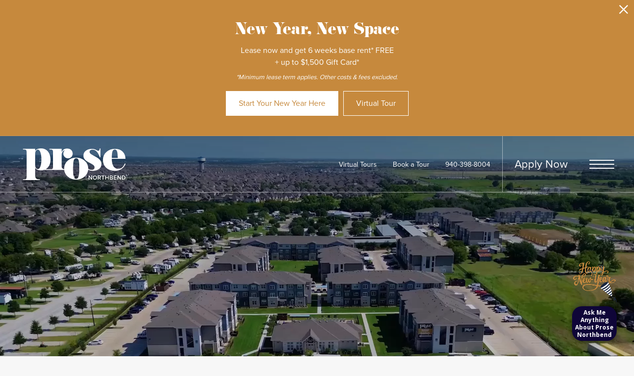

--- FILE ---
content_type: text/html; charset=UTF-8
request_url: https://prosenorthbend.com/
body_size: 19483
content:
<!DOCTYPE html>
<!-- File Created: Sat, 17 Jan 2026 22:07:22 -0600 -->
<html xml:lang="en" lang="en" class="sticky-header--desktop_mobile custom-borders no-js theme-7 jd-palette-dark cloak-header" >
<head>
  <meta charset="UTF-8" />
    <script>window._jonahErrorLog=[],window.onerror=function(o,r,n){o+=" in "+r+" on line "+n,window._jonahErrorLog.push(o),window.postMessage("_jonahErrorLog",window.location.origin)},console.stdError=console.error.bind(console),console.error=function(){console.stdError.apply(console,arguments),window._jonahErrorLog=window._jonahErrorLog.concat(Array.from(arguments)),window.postMessage("_jonahErrorLog",window.location.origin)};</script>
    <!-- Google Tag Manager -->
<script>(function(w,d,s,l,i){w[l]=w[l]||[];w[l].push({'gtm.start':
new Date().getTime(),event:'gtm.js'});var f=d.getElementsByTagName(s)[0],
j=d.createElement(s),dl=l!='dataLayer'?'&l='+l:'';j.async=true;j.src=
'//www.googletagmanager.com/gtm.js?id='+i+dl;f.parentNode.insertBefore(j,f);
})(window,document,'script','dataLayer','GTM-WWP2JJM');</script>
<!-- End Google Tag Manager -->
  <meta name="msvalidate.01" content="FA0C2EFEAF10FBC48398E176EF496FB5" />
  <meta name="msvalidate.01" content="4BAD9736B87DA3365920C194BCA5670B" />
  <meta name="msvalidate.01" content="0736D67450DE22306D9CBAB66227F18E" />
  <meta name="description" content="1 and 2-bedroom apartments in Aubrey, TX with amazing features and access to exceptional community amenities! Schedule a tour today!" />
  <meta name="robots" content="index,follow" />
  <meta name="author" content="Prose Northbend" />
  <meta name="copyright" content="© 2026 Prose Northbend" />
  <meta name="generator" content="Jonah Systems, LLC - www.jonahdigital.com" />
  <meta name="viewport" content="width=device-width, initial-scale=1.0">
  <meta property="og:title" content="Prose Northbend | 1 &amp; 2-Bedroom Apartments for Rent Aubrey, TX" />
  <meta property="og:description" content="1 and 2-bedroom apartments in Aubrey, TX with amazing features and access to exceptional community amenities! Schedule a tour today!" />
  <meta property="og:url" content="https://prosenorthbend.com/" />
  <meta property="og:image" content="https://prosenorthbend.com/assets/images/cache/opengraph_prose_northbend_2541-cbbb7b27b46c9af32e492384f03d7c13.jpg" />
  <meta property="og:image:type" content="image/jpeg" />

  <link rel="apple-touch-icon-precomposed" href="https://prosenorthbend.com/assets/images/cache/ios_prose_northbend_2541-72fa89ef072936b8e2b34f5821d2e3aa.png" />
  <link rel="shortcut icon" href="/assets/images/favicon_prose_northbend_2541.png" />

      <link rel="canonical" href="https://prosenorthbend.com/" />
  
  <title>Prose Northbend | 1 &amp; 2-Bedroom Apartments for Rent Aubrey, TX</title>

            <link rel="preconnect" href="https://use.typekit.net" crossorigin>
      
  <link rel="stylesheet" href="https://prosenorthbend.com/views/site/css/theme-7.css?v=1767909301">
<link rel="stylesheet" href="https://prosenorthbend.com/popdown/css/popdown.css?v=1713207759">


  <style> .themer-logo{max-width:100%;} .themer-logo--mobile { display:none; } @media (max-width: 808px) {.themer-logo--mobile {display:block;}.themer-logo--mobile + .themer-logo--full {display: none;}}.themer-logo--main{width:250px;}@media (max-width: 1380px) {.themer-logo--main{width:220px;}}@media (max-width: 1180px) {.themer-logo--main{width:190px;}}@media (max-width: 980px) {.themer-logo--main{width:160px;}}@media (max-width: 808px) {.themer-logo--main{width:130px;}}@media (max-width: 660px) {.themer-logo--main{width:100px;}}@media (max-width: 480px) {.themer-logo--main{width:95px;}}.themer-logo--sticky{width:180px;}@media (max-width: 1380px) {.themer-logo--sticky{width:150px;}}@media (max-width: 1180px) {.themer-logo--sticky{width:130px;}}@media (max-width: 980px) {.themer-logo--sticky{width:115px;}}@media (max-width: 808px) {.themer-logo--sticky{width:100px;}}@media (max-width: 660px) {.themer-logo--sticky{width:90px;}}@media (max-width: 480px) {.themer-logo--sticky{width:90px;}}:root{--jds-body-font-family: "proxima-nova";--jds-body-font-weight: 400;--jds-body-font-vertical-correction: 0em;--jds-heading-font-family: "eloquent-jf-pro";--jds-heading-font-weight: 400;--jds-heading-font-vertical-correction: 0em;}.grecaptcha-badge{display:none !important;}</style>

  <style>/*html {*//* background-color: */ /*}*/::selection {background: rgba(198,137,61, .2);}::-moz-selection {background: rgba(198,137,61, .2);}:root {--jds-brand-color: #c6893d;--jd-brand-color: var(--jds-brand-color);--jd-background-color: #202945;--jd-accessibility-outline-color: currentColor;}.page__content a {--jd-accessibility-outline-color: black;}/*.floorplan-buttons-accent-color .floorplan-details__toggle-link, */.floorplan-buttons-accent-color .floorplan-details__toggle-dropdown,.floorplan-buttons-accent-color .floorplan-details__toggle,.noUi-handle:after,.picker__lease-nav,.lease-term-wrap__item span,.lease-term-wrap__item--active:before,/*.footer__pet-policy-link,*//*.floorplan-listing-a__sold-out,.floorplan-listing-a__sold-out-alt,.floorplan-details-b__sold-out,.floorplan-listing-b__overlay-banner,.floorplan-listing-c__overlay-banner,*/.form__checkbox-fake--checked,.floorplan-toggle__tab--active,/*.floorplan-details__floor-select,*/.ebrochure__button,.floorplan-filter__bed-link--active,.floorplan-filter__bed-link--active:hover,.floorplan-filter__button--active,.floorplan-filter__button--active:hover,.floorplan-listing-a__details-button,.floorplan-listing-c__details-button,.floorplan-listing-d__details-button,.floorplan-listing-b__button,.check-availability__cell-link:not(.check-availability__cell-link--amenities),.form__field--submit,.map-a__cat-options,.neighborhood-b__poi-category-button,.map-a__nav-item--poi,.neighborhood-a__poi-load-more,.map-b__cat-select,.map-b__cat-options,.map-b__cat-selected,.map-c__cat-select,.map-c__cat-options,.map-c__cat-selected,.neighborhood-c__poi-button,.map-a__cat-selected,.page__button,.contact-a__column--map,.fpm__floorplate-header,.fpm__expand,.fpm__filter-checkbox-button--active,.fpm-unit-details__title-wrap,.fpm-unit-details__button,.fpm-form__field--submit,.floorplan-listing__details-button,.fpm-check-availability__cell-link,.fpm__filter-clear,.fpm-unit-details__toggle-item,.fpm__available-now-button:hover,.fpm__available-now-button--active,.fpm-unit-details__lease-term-link,.floorplan-details-a__button,.floorplan-details-b__button,.floorplan-details-c__button,.share-loader__circle,.neighborhood-a__mobile-address-link,.fpm-floorplan-listing__details-button,.neighborhood__poi-category-header--active,.homepage__video-section-overlay,.homepage__rotator-color-overlay,.form__checkbox-fake--checked,.contact-b__column--map,.floorplan-filter-b__filter-dropdown-trigger--has-value:before,.floorplan-filter-b__filter-toggle,.landing-page__content-block-button,.floorplan-building__floors-item.active .floorplan-building__floors-item-label--floor,.floorplan-filter-b__filter-tab-item--active,.tab__item--active {background-color: #c6893d;}.floorplan-buttons-accent-color .floorplan-details__toggle-link--active {background-color: #94570b;}.floorplan-filter-b .datepicker--cell.-selected-,.interactive-embed .mfp-close,.picker__day--selected:hover,.picker__confirm {background-color: #c6893d !important;}.floorplan-listing__result-wrap--active,.floorplan-filter__results--active {background-color: rgba(198,137,61, .1);}.fpm-floorplan-listing__result-wrap--active,.picker__day--selected {background-color: rgba(198,137,61, .4) !important;}.amenity-b__expand,.check-availability__cell-link--amenities-active,.floorplan-filter-b__filter-flyout-link,.neighborhood-b__poi-category-header-text,.content-modal__body-title,.form__modal-title,.walkscore__link,.walkscore__title,.floorplan-listing__title,/*.contact-b__title,*//*.contact-a__address-header,*/.map__infobox-address-header,.map__infobox-poi-address-header,.floorplan-listing-a__title,.floorplan-listing-b__title,.floorplan-listing-c__title,.floorplan-listing-d__title,.floorplan-details-c__title,.fpm-floorplan-listing__title,.styled_text_link,.amenity-b__button,.amenity-c__expand,.content-modal__floorplan-specials-item-title {color: #c6893d;}.floorplan-filter-b .datepicker--cell.-current-,.floorplan-filter-b .datepicker--cell.-current-.-in-range-,.floorplan-filter-b .datepicker--cell.-current- {color: #c6893d !important;}.amenity-b__expand svg *,.amenity-b__button svg *,.amenity-c__expand svg *,.check-availability__cell-link--amenities-active svg *,.neighborhood-b__poi-category-header-column--icon svg *,.fpm-check-availability__cell-link--icon svg *,.fpm__loading svg path,.map__infobox-pinpoint-svg svg *,.amenity-a__group-column a svg,.amenity-b__list-item a svg,.amenity-c__list-item a svg {fill: #c6893d}.fpm__floorplate-unit--available {fill: #c6893d !important;}.fpm__building-floor--active,.fpm__building-floor--active * {fill: rgba(198,137,61, .7) !important;}.fpm__building-floor--active:hover * {fill: rgba(198,137,61, .9) !important;}.picker__day--selected {border-color: #c6893d !important;}.floorplan-filter-b .datepicker--cell.-range-to-,.noUi-handle,.noUi-handle:before,.noUi-handle:after,.walkscore__link,.form__field:focus,.ebrochure__input:focus,.floorplan-listing-c__item:hover,.floorplan-filter__bed-link--active {border-color: #c6893d}.floorplan-filter-b .datepicker .-in-range-.datepicker--cell-day.-other-month-,.floorplan-filter-b .datepicker .-in-range-.datepicker--cell-year.-other-decade-,.floorplan-filter-b .datepicker--cell.-in-range- {background: rgba(198,137,61, .1) !important;}.floorplan-filter-b .datepicker--cell.-range-to-,.floorplan-filter-b .datepicker--cell.-in-range-.-focus- {background: rgba(198,137,61, .4) !important;}.floorplan-filter-b .datepicker .-selected-.datepicker--cell-day.-other-month-,.floorplan-filter-b .datepicker .-selected-.datepicker--cell-year.-other-decade- {background: rgba(198,137,61, .65) !important;}.floorplan-filter-b .datepicker .-selected-.datepicker--cell-day.-other-month-.-focus-,.floorplan-filter-b .datepicker .-selected-.datepicker--cell-year.-other-decade-.-focus-,.floorplan-filter-b .datepicker--cell.-selected-,.floorplan-filter-b .datepicker--cell.-selected-.-current- {background: rgba(198,137,61, .85) !important;}.picker__day--selected:before {border-top-color: #c6893d !important;}.parallax-section {background-color: #202945;}.form__confirm {background-color: #cc9342;}@media only screen and (min-width: 980px) {.fpm-unit-details__similar-unit-header {background: #c6893d;}}@media only screen and (min-width: 808px) {.page-title__button:hover {color: #c6893d;}}@media only screen and (max-width: 808px) {.floorplan-toggle__tab--listing {background-color: #c6893d;}.gallery__tab--active { color: #c6893d; }}</style><style>.spm-unit-table__unit,.spm-floorplan-listing__title {color: #c6893d;}.spm-floorplan-listing__result-wrap--active {background: rgba(198,137,61, .4);}.spm__tooltip-unit-count-cell--number,.spm-tooltip__heading,.spm__floorplate-header,.spm__expand,.spm__filter-checkbox-button--active,.spm-unit-table__heading,.spm-unit-details__title-wrap,.spm-unit-details__button,.spm-form__field--submit,.spm-check-availability__cell-link,.spm__filter-clear,.spm-unit-details__toggle-item,.spm__available-now-button:hover,.spm__available-now-button--active,.spm-floorplan-listing__details-button,.spm-unit-details__lease-term-link,.spm-amenity__title span {background-color: #c6893d;}.spm-check-availability__cell-link--icon svg path,.spm__loading-tooltip svg path,.spm-unit-table__cell-loading svg *,.spm__loading svg path {fill: #c6893d}.spm__floorplate-unit--available {fill: #c6893d !important;}.spm__building--available > [id^=building] {fill: #c6893d !important;}.spm__building--available:hover > [id^=building] {fill: #d5984c !important;}.spm__building--active > [id^=building] {fill: #d5984c !important;}@media only screen and (min-width: 980px) {.spm-unit-details__similar-unit-header {background: #c6893d;}}</style><style>.popdown__alert,.popdown__button {background-color: #c6893d !important;}.popdown__title {color: #c6893d !important;}.class {fill: #c6893d !important;}.class {border-color: #c6893d !important;}@media (max-width: 808px) {.popdown__close {background-color: #c6893d !important;}}</style><style>.footer,.parallax-section+.homepage__gallery {background: #202945;}.navigation,.menu-open .header,.header--fixed {background-color: #202945;}.header .header__main {background: rgba(32,41,69, .9);}.header--homepage-video {background: rgba(32,41,69, .95);}.navigation__button--primary,.homepage__rotator-button,.homepage__about-button,.sticky-header__button,.footer__callout-button,.parallax-section__button,.page-title__button {background-color: #c6893d;}.neighborhood-a__mobile-address-link,.homepage__about-content a {color: #c6893d;}/*.footer__button svg * {fill: #c6893d;}*/@media (max-width: 808px) {.page-title {background-color: #c6893d;}.header {background-color: #202945;}}</style><style>.header__logo-wrapper:not(.header__logo-wrapper--themer) {width: 200px !important;}@media (max-width: 980px) {.header__logo-wrapper:not(.header__logo-wrapper--themer) {width: 133.33333333333px !important;}}@media (max-width: 808px) {.header__logo-wrapper:not(.header__logo-wrapper--themer) {width: 100px !important;}}.sticky-header__logo-wrapper:not(.sticky-header__logo-wrapper--themer) {width: 160px;max-width: none;max-height: none;}@media (max-width: 1180px) {.sticky-header__logo-wrapper:not(.sticky-header__logo-wrapper--themer) {width: 133.33333333333px;}}@media (max-width: 980px) {.sticky-header__logo-wrapper:not(.sticky-header__logo-wrapper--themer) {width: 106.66666666667px;}}@media (max-width: 808px) {.sticky-header__logo-wrapper:not(.sticky-header__logo-wrapper--themer) {width: 80px;}}</style><style>.client_logo_11 img, .client_logo_11 svg {height: 30px;width: 135px;}</style>
  <script>
    // -- Site settings & data
    var siteSettings = {"breakpoints":{"xlarge":1680,"large":1380,"medium":1180,"small":980,"fluid":808,"fluid_medium":660,"fluid_small":480,"fluid_xsmall":360},"sticky_header":"desktop_mobile","theme":7,"hs":false};
    var leaseUrl = "https://8988057.onlineleasing.realpage.com/";
    var mapUrl = "https://goo.gl/maps/M9wXpLHTh52FMPoz8/";
    var useSiteAnimations = true;
    var theme = 7;
    var genericFormError = "We encountered an issue submitting your request. We\'re working to resolve this right away. In the meantime, please reach out to the property directly at <a href=\"tel:9403988004\">940-398-8004</a>.";
    var videoLoopLimit = "auto";
        var addOnResources = {"popdown":{"selector":"#popdown-outer-stage","js":["\/popdown\/js\/popdown.min.js"],"css":[]},"reviews":{"selector":"#reviews-section, .reviews-page","js":["\/reviews-manager\/js\/reviews-manager.js"],"css":[]},"tour_scheduler":{"selector":"#tourSchedulerModal, #tourScheduler","js":["\/tour-scheduler\/js\/dist\/tour-scheduler.min.js"],"css":[]},"form_validate":{"boot":true,"js":["\/form-validate\/dist\/scripts.min.js"],"css":[]}};
  </script>

  
      <script src="//cdn.jonahdigital.com/widget/dist/widget.min.js?v=1768420592360"></script>
  </head>
<body class="page-homepage">
  <!-- Google Tag Manager (noscript) -->
<noscript><iframe src="https://www.googletagmanager.com/ns.html?id=GTM-WWP2JJM"
height="0" width="0" style="display:none;visibility:hidden"></iframe></noscript>
<!-- End Google Tag Manager (noscript) -->

  <div role="navigation" aria-label="Accessibility quick links">
    <div>
      <a href="#content" class="skip-to-content sr-only sr-only-focusable background">Skip to main content</a>
    </div>

      </div>

      <div style="display:none;" data-modal-id="pet-policy" class="content-modal content-modal--with-image">
      <div data-modal-content class="content-modal__content">

        <div class="content-modal__body">
          <a data-modal-close class="content-modal__close" href="">&times;</a>
                      <div class="content-modal__body-column content-modal__body-column--image">
              <img src="https://prosenorthbend.com/assets/images/cache/AdobeStock_196974575-2d9a82e0dab7fe68f04d8abf2cbb72e6.jpeg" alt="Pet Policy Image" title="Pet Policy" />
            </div>
          
          <div class="content-modal__body-column content-modal__body-column--content">
            <p class="secondary-font content-modal__body-title">Pet Policy</p>
            <div class="content-modal__body-content">
                            We Love Your Furry Friends! Your pets are part of the family—and they’re more than welcome here! Our community features a convenient pet wash station, pet park, yards, and events designed just for them. We welcome up to two pets per home, with a weight limit of 85 lbs/per pet. Please note that the following breeds are restricted: Pit Bull, Staffordshire Terrier, Chow, Doberman Pinscher, Rottweiler, Presa Canario, Akita, Alaskan Malamute, and Wolf-hybrid. If your pet is one of these breeds, please reach out to your leasing representative before bringing them on-site. Important: These breed restrictions do not apply to qualified assistance animals, which are always welcome regardless of breed.            </div>
                      </div>
        </div>
      </div>
    </div>
  
  
  <div class="parent-popdown-container popdown-theme-7">
    
  <div
    class="popdown-stage"
    id="popdown-outer-stage"
    style="overflow:hidden;"
    data-show="1"
    data-async="0"
    data-fullscreen="0"
    data-count="1"
    data-auto-rotate="4000"
      >

      <div class="swiper" id="popdown-inner-stage" style="">
              <div class="swiper-wrapper">
                      
  <div class="swiper-slide popdown-item popdown-item--2" data-palette="dark" data-background-color="c6893d">

  <style>.popdown--skin-10{background-color:#c6893d !important;color:#FFFFFF !important}.popdown--skin-10.popdown--4 a.popdown__description *{color:#FFFFFF !important}.popdown--skin-10.popdown--4 .popdown__description-arrow svg *{fill:#FFFFFF !important}.popdown--skin-10 .popdown__background{background-color:#c6893d !important}.popdown--skin-10 .popdown__description{border-color:#FFFFFF !important}.popdown--skin-10 .popdown__description *{color:#FFFFFF !important}.popdown--skin-10 .popdown__title-text{color:#FFFFFF !important}.popdown--skin-10 .popdown__disclaimer,.popdown--skin-10 .popdown__close{color:#FFFFFF !important}.popdown--skin-10 .popdown__button-item{border-color:#FFFFFF !important}.popdown--skin-10 .popdown__button-item:first-child{background-color:#FFFFFF !important;color:#c6893d !important}.popdown--skin-10 .popdown__button-item:not(:only-child):last-child{color:#FFFFFF !important}</style>
  
  <div id="popdown" data-js-hook="popdown" style="" class="popdown popdown--skin-10 popdown--palette-dark popdown--2 no-logo no-image popdown--static" data-show-popdown="true" data-popdown-id="10" data-popdown-campaign-id="" data-popdown-layout="2" data-js-layout="2" role="complementary" aria-label="Pop down alert">
        <div class="popdown__container-wrap">
      <div class="popdown__container">
                        <div class="popdown__content">
          <div class="popdown__content-copy ">

                          <div class="popdown__title ">
                <div class="popdown__title-text">New Year,  New Space</div>
                              </div>
                              <div class="popdown__description">
                  <p>Lease now and get 6 weeks base rent* FREE  <br> + up to $1,500 Gift Card*</p>
                                      <div class="popdown__disclaimer">*Minimum lease term applies. Other costs & fees excluded.</div>
                                  </div>
                                    </div>

          
                        <div style="display: none;" class="popdown__button"></div>

            <div class="popdown__button-wrap">
                              <a data-js-hook="popdown-button" href="/floorplans/" target="_self" class="popdown__button-item">Start Your New Year Here</a>
                              <a data-js-hook="popdown-button" href="https://prosenorthbend.com/virtual-tours/" target="_self" class="popdown__button-item">Virtual Tour</a>
                          </div>
          
                  </div>
      </div>
    </div>

          <button type="button" class="popdown__close popdown__close--main" data-js-hook="popdown-close" aria-label="Close Alert">
        <span class="popdown__close-words">Proceed To Website</span>
        <span class="popdown__close-arrow">
          <svg xmlns="http://www.w3.org/2000/svg" viewBox="0 0 44.5 24.34"><polygon points="44.5 2.09 42.41 0 22.25 20.16 2.09 0 0 2.09 22.25 24.34 44.5 2.09"/></svg>
        </span>
        <span class="popdown__close-ex">
          <svg xmlns="http://www.w3.org/2000/svg" width="20" height="20" viewBox="0 0 20 20"><path d="M10,8.33,1.67,0,0,1.67,8.33,10,0,18.33,1.67,20,10,11.67,18.33,20,20,18.33,11.67,10,20,1.67,18.33,0Z"/></svg>
        </span>
      </button>
      </div>
</div>
                  </div>
            <div class="swiper-pagination"></div>
    </div>

    <button type="button" id="popdownToggle" data-position="hidden" class="popdown__alert popdown__alert--" aria-label="Open Pop Down Alert">
      <svg xmlns="http://www.w3.org/2000/svg" width="23.6" height="23.6" viewBox="0 0 23.6 23.6"><path d="M11.8,0A11.8,11.8,0,1,0,23.6,11.8,11.82,11.82,0,0,0,11.8,0Zm0,2A9.8,9.8,0,1,1,2,11.78,9.82,9.82,0,0,1,11.83,2m2,15.32c-.5.2-.9.4-1.2.5a3.59,3.59,0,0,1-1.1.2,2,2,0,0,1-1.4-.5,1.66,1.66,0,0,1-.5-1.2v-.6a3.27,3.27,0,0,1,.1-.6l.6-2.3a7,7,0,0,0,.2-1.1.85.85,0,0,0-.2-.6,1,1,0,0,0-.7-.2.9.9,0,0,0-.5.1c-.1,0-.2.1-.3.1l.2-.7a5.64,5.64,0,0,1,1.2-.4,4.25,4.25,0,0,1,1.1-.2,2.59,2.59,0,0,1,1.4.4,1.66,1.66,0,0,1,.5,1.2,2.69,2.69,0,0,1,0,.5c0,.2,0,.5-.1.7l-.6,2.3a10.53,10.53,0,0,0-.2,1.1.85.85,0,0,0,.2.6,1.17,1.17,0,0,0,.7.2.9.9,0,0,0,.5-.1.76.76,0,0,1,.4-.1Zm-.1-9.2a1.5,1.5,0,0,1-1.1.4,1.5,1.5,0,0,1-1.1-.4,1.28,1.28,0,0,1-.4-1,1.78,1.78,0,0,1,.4-1,1.5,1.5,0,0,1,1.1-.4,1.5,1.5,0,0,1,1.1.4,1.28,1.28,0,0,1,.4,1A1,1,0,0,1,13.7,8.1Z"/></svg>
    </button>
  
  </div>
  </div>
  <div class="page__wrap" style="position: relative; z-index:  5;">

  
<header data-component="Header,StickyHeader" data-arg-visibility="scroll" data-arg-sticky-class="header--stick header--fixed" class="cloak header header--sticky-desktop_mobile header--dark" id="header">
  <div data-el="header-height-adopter" class="header__container">
    <div class="header__logo-container">
              <a href="/" class="header__logo-wrapper header__logo-wrapper--themer header__logo-wrapper--has-sticky">
                      <img class="themer-logo themer-logo--main themer-logo--mobile" fetchpriority="high" src="/themer/assets/logo/mobile_logo_main_1668463408.svg" title="Prose Northbend" alt="Prose Northbend Logo" /><img class="themer-logo themer-logo--main themer-logo--full" fetchpriority="high" src="/themer/assets/logo/logo_main_1668463408.svg" title="Prose Northbend" alt="Prose Northbend Logo" />                  </a>
      
                        <a href="/" class="sticky-header__logo-wrapper sticky-header__logo-wrapper--themer header__logo-wrapper--sticky">
            <img class="themer-logo themer-logo--sticky themer-logo--mobile" data-el="logo-cloaked[]" data-manual-src="/themer/assets/logo/mobile_logo_sticky_1668463431.svg" title="Prose Northbend" alt="Prose Northbend Logo" /><img class="themer-logo themer-logo--sticky themer-logo--full" data-el="logo-cloaked[]" data-manual-src="/themer/assets/logo/logo_sticky_1668463431.svg" title="Prose Northbend" alt="Prose Northbend Logo" />          </a>
                  </div>
    <div class="header__toolbar">
      <div class="header__toolbar-container">
        <ul class="header__toolbar-column header__toolbar-column--left">
          
                      <li class="header__toolbar-cell">
              <a href="/virtual-tours/" target="_self" class="header__toolbar-content header__toolbar-content--link">
                <span class="vertaligner-primary">Virtual Tours</span>
              </a>
            </li>
          
                      <li class="header__toolbar-cell">
              <a href="/schedule-a-tour/" target="_self" class="header__toolbar-content header__toolbar-content--link">
                <span class="vertaligner-primary">Book a Tour</span>
              </a>
            </li>
          
                      <li class="header__toolbar-cell">
              <a href="tel:9403988004" aria-label="Call Us at 940-398-8004" title="Call Us" class="header__toolbar-content header__toolbar-content--link header__toolbar-content--bold">
                <span class="vertaligner-primary">940-398-8004</span>
              </a>
            </li>
                  </ul>

        <div class="header__toolbar-column header__toolbar-column--right">
                      <a href="/floorplans/" target="_self" class="header__button" target="_self" href="/floorplans/">
              <span class="vertaligner-primary">Apply Now</span>
            </a>
                                <a class="header__phone" aria-label="Call Us at 940-398-8004" title="Call Us" href="tel:9403988004">
              <!-- Generator: Adobe Illustrator 24.0.1, SVG Export Plug-In . SVG Version: 6.00 Build 0)  -->
<svg version="1.1" xmlns="http://www.w3.org/2000/svg" xmlns:xlink="http://www.w3.org/1999/xlink" x="0px" y="0px"
	 viewBox="0 0 40 40" enable-background="new 0 0 40 40" xml:space="preserve">
<path fill-rule="evenodd" clip-rule="evenodd" fill="#959595" d="M14.4,9.8c1.2-0.2,2,1.1,2.6,2.1c0.6,0.9,1.3,2,1,3.2
	c-0.2,0.7-0.8,1-1.2,1.4c-0.4,0.4-1.1,0.7-1.3,1.3c-0.3,1,0.3,2,0.7,2.6c0.8,1.3,1.8,2.5,3.1,3.5c0.6,0.5,1.5,1.2,2.4,1
	c1.3-0.3,1.6-1.9,3-2.1c1.3-0.2,2.2,0.8,3,1.4c0.7,0.6,1.9,1.4,1.8,2.5c0,0.6-0.5,1-1,1.4c-0.4,0.4-0.8,0.8-1.3,1.1
	c-1.1,0.7-2.3,1-3.8,1c-1.5,0-2.6-0.5-3.7-1.1c-2.1-1.1-3.7-2.6-5.2-4.3c-1.5-1.7-2.9-3.7-3.7-5.9c-1-2.8-0.5-5.6,1.1-7.4
	c0.3-0.3,0.7-0.6,1.1-0.9C13.5,10.3,13.8,9.9,14.4,9.8z"/>
<path fill="#959595" d="M20,0C9,0,0,9,0,20c0,11,9,20,20,20c11,0,20-9,20-20C40,9,31,0,20,0z M20,39.1C9.7,39.1,1.4,30.6,1.4,20
	S9.7,0.9,20,0.9S38.6,9.4,38.6,20S30.3,39.1,20,39.1z"/>
</svg>
            </a>
                                <button data-flyout-menu-toggle class="header__hamburger" aria-label="Open Menu" title="Open Menu">
              <span class="hamburger">
                <span class="hamburger__bun"></span>
                <span class="hamburger__bun"></span>
                <span class="hamburger__bun"></span>
                              </span>
            </button>
                  </div>
      </div>
    </div>
  </div>
        <div data-component="FlyoutNavigation" data-arg-layout="fullscreen" data-arg-open-controller="combinedHeaderClip" class="navigation navigation--sticky-desktop_mobile" style="display:none" tabindex="0" role="navigation" aria-label="Main Navigation">
      <div class="navigation__wrapper">
        <div class="navigation__container">

          <div data-el="navigation-list" data-component="NavigationList" data-arg-subnav-type="default" data-arg-animate="true" class="navigation-list navigation-list--skin-dark navigation-list--text-size-default navigation-list--layout-default navigation-list--align-center navigation-list--subnav-type-default navigation-list--font-type-default  navigation-list--mod-">
  <div data-el="mainnav" role="navigation" aria-label="Main">
    <div class="navigation-list__nav">
      <ul class="navigation-list__list navigation-list__list--parent">
                                    <li class="navigation-list__list-item navigation-list__list-item--parent">
          <a href="/" target="_self" role="menuitem" aria-haspopup="false" aria-label="Go to Home" data-el="parent-link[]" data-id="8" class="navigation-list__list-item-link navigation-list__list-item-link--parent ">
          <span class="navigation-list__list-item-link-content">
              <span class="navigation-list__list-item-link-text">Home</span>
                          </span>
          </a>

                    </li>
                            <li class="navigation-list__list-item navigation-list__list-item--parent">
          <a href="/amenities/" target="_self" role="menuitem" aria-haspopup="false" aria-label="Go to Amenities" data-el="parent-link[]" data-id="3" class="navigation-list__list-item-link navigation-list__list-item-link--parent ">
          <span class="navigation-list__list-item-link-content">
              <span class="navigation-list__list-item-link-text">Amenities</span>
                          </span>
          </a>

                    </li>
                            <li class="navigation-list__list-item navigation-list__list-item--parent">
          <a href="/floorplans/" target="_self" role="menuitem" aria-haspopup="false" aria-label="Go to Floorplans" data-el="parent-link[]" data-id="2" class="navigation-list__list-item-link navigation-list__list-item-link--parent ">
          <span class="navigation-list__list-item-link-content">
              <span class="navigation-list__list-item-link-text">Floorplans</span>
                          </span>
          </a>

                    </li>
                            <li class="navigation-list__list-item navigation-list__list-item--parent">
          <a href="/neighborhood/" target="_self" role="menuitem" aria-haspopup="false" aria-label="Go to Neighborhood" data-el="parent-link[]" data-id="4" class="navigation-list__list-item-link navigation-list__list-item-link--parent ">
          <span class="navigation-list__list-item-link-content">
              <span class="navigation-list__list-item-link-text">Neighborhood</span>
                          </span>
          </a>

                    </li>
                            <li class="navigation-list__list-item navigation-list__list-item--parent">
          <a href="/gallery/" target="_self" role="menuitem" aria-haspopup="false" aria-label="Go to Gallery" data-el="parent-link[]" data-id="5" class="navigation-list__list-item-link navigation-list__list-item-link--parent ">
          <span class="navigation-list__list-item-link-content">
              <span class="navigation-list__list-item-link-text">Gallery</span>
                          </span>
          </a>

                    </li>
                            <li class="navigation-list__list-item navigation-list__list-item--parent">
          <a href="/residents/" target="_self" role="menuitem" aria-haspopup="false" aria-label="Go to Residents" data-el="parent-link[]" data-id="6" class="navigation-list__list-item-link navigation-list__list-item-link--parent ">
          <span class="navigation-list__list-item-link-content">
              <span class="navigation-list__list-item-link-text">Residents</span>
                          </span>
          </a>

                    </li>
                            <li class="navigation-list__list-item navigation-list__list-item--parent">
          <a href="/contact/" target="_self" role="menuitem" aria-haspopup="false" aria-label="Go to Contact" data-el="parent-link[]" data-id="7" class="navigation-list__list-item-link navigation-list__list-item-link--parent ">
          <span class="navigation-list__list-item-link-content">
              <span class="navigation-list__list-item-link-text">Contact</span>
                          </span>
          </a>

                    </li>
              </ul>

              <div class="navigation-list__buttons">
                      <div class="navigation-list__buttons-row">
              <a href="/floorplans/" target="_self" aria-label="Apply Now" class="navigation-list__button navigation-list__button--primary">
                <span class="vertaligner-primary">Apply Now</span>
              </a>
            </div>
          
                      <div class="navigation-list__buttons-row">
                              <a href="/schedule-a-tour/" target="_self" aria-label="Book a Tour" class="navigation-list__button">
                  <span class="vertaligner-primary">Book a Tour</span>
                </a>
              
                              <a href="/virtual-tours/" target="_self" aria-label="Virtual Tours" class="navigation-list__button">
                  <span class="vertaligner-primary">Virtual Tours</span>
                </a>
                          </div>
                  </div>
      
              <div class="navigation-list__address">
                      <a href="https://goo.gl/maps/M9wXpLHTh52FMPoz8/" target="_blank" aria-label="Get Directions to 15117 Fishtrap Road Aubrey, TX 76227" title="Get Directions" class="navigation-list__address-text">
              15117 Fishtrap Road<br/>Aubrey, TX 76227            </a>
                  </div>
      
          </div>
  </div>

  </div>
        </div>
      </div>
    </div>
  </header>

<div id="content-container" class="page-container">

<script>
  var rotatorSettings = {"speed":5000,"nav":"direction","stretch":0,"movement":"parallax","attachment":"fixed"};
  var truncationLimit = 500;
</script>


<div class="homepage" role="main">
  <div class="homepage__rotator-wrap">

<div data-component="Hero"
  data-arg-movement="parallax"
  data-arg-movement-attachment="fixed"
  data-arg-fallback-video-to-rotator="false"
  class="homepage__rotator flexslider homepage__rotator--0 " id="homepage_rotator" role="banner">
  <div class="sr-only" role="heading" aria-level="1">Prose Northbend</div>

  
  <div class="rotator-parallax rotator-parallax--fixed">

          <div data-el="looping-video-container">
        
        
                  <div class="homepage__rotator-dimmer homepage__rotator-dimmer--top" style="opacity: 0.3"></div>
        
                            <div class="homepage__rotator-dimmer homepage__rotator-dimmer--bottom" style="opacity: 0.3"></div>
        
        
                          <mux-player
            data-el="looping-video"
            data-component="LoopingVideo"
            data-poster-loop-end="https://prosenorthbend.com/assets/images/cache/96475557-ed6b-44d8-a40a-e828e6df4b1b-f081a4e26f2299920348272650c8c807.jpg"
            stream-type="on-demand"
            playback-id="bERq3Ta35aA1kH51cic2cLZkVwn00NKcb6qkwbzwUaA00"
            class="homepage__video homepage__video--0 homepage__video--default"
            thumbnail-time="0"
            style="--media-object-fit: cover;--media-object-position: center;--controls: none;"
            muted
            autoplay
          ></mux-player>              </div>
        
      </div>
</div>

            

    
  <div data-nested-callouts class="homepage__callout item-count--3" data-js-hook="callouts">
          <a title="Choose Your Floorplan" aria-label="Choose Your Floorplan" class="homepage__callout-link" href="/floorplans/" target="_self">
            <span class="homepage__callout-label">
              <span class="homepage__callout-subtitle">Choose Your Floorplan</span>
              <span class="homepage__callout-title">Stylish Interiors</span>
            </span>
        <div class="homepage__callout-overlay">
          <span class="homepage__callout-image-overlay"></span>
          <span class="homepage__callout-image" style="background-image:url(https://prosenorthbend.com/assets/images/cache/Living-room-into-dining-b78524fc1d9a618a1e7f79db1f1303b2.jpg)"></span>
        </div>
      </a>
          <a title="View the Amenities" aria-label="View the Amenities" class="homepage__callout-link" href="/amenities/" target="_self">
            <span class="homepage__callout-label">
              <span class="homepage__callout-subtitle">View the Amenities</span>
              <span class="homepage__callout-title">Indulgent Details</span>
            </span>
        <div class="homepage__callout-overlay">
          <span class="homepage__callout-image-overlay"></span>
          <span class="homepage__callout-image" style="background-image:url(https://prosenorthbend.com/assets/images/cache/pool-view-to-clubhouse-0ddd581f5c558b4c55c5f1559f4599c4.jpg)"></span>
        </div>
      </a>
          <a title="View the Gallery" aria-label="View the Gallery" class="homepage__callout-link" href="/gallery/" target="_self">
            <span class="homepage__callout-label">
              <span class="homepage__callout-subtitle">View the Gallery</span>
              <span class="homepage__callout-title">Luxury Living</span>
            </span>
        <div class="homepage__callout-overlay">
          <span class="homepage__callout-image-overlay"></span>
          <span class="homepage__callout-image" style="background-image:url(https://prosenorthbend.com/assets/images/cache/clubhouse-seating-746af925847c0278dea641e048fb3d12.jpg)"></span>
        </div>
      </a>
      </div>

  </div>    


  <div >
          <div id="content" class="homepage__about wow fadeIn">
        <div class="homepage__about-container">
          <div class="homepage__about-table">
            <div class="homepage__about-column homepage__about-column--left">
              <h1 class="homepage__about-title">Live Your Story In Our Aubrey Apartments</h1>
            </div>

            <div class="homepage__about-column homepage__about-column--right">
                            <p data-component="TruncateText" data-arg-limit="500" data-arg-readmore-class="homepage__about-content--link" class="homepage__about-content ">Welcome to Prose Northbend, where beautiful homes and simple pleasures converge in the heart of Aubrey, TX. We invite you to discover an inviting setting for your life's next chapter, where stylish surroundings and exceptional amenities create the perfect place to call home.<br />
<br />
At Prose Northbend, we cater to your preferences with a range of floor plan options. Whether you're in the market for a snug <a href="https://prosenorthbend.com/floorplans/">one-bedroom or a more expansive two-bedroom apartment</a>, our floor plans are meticulously crafted to meet your requirements. Each apartment boasts top-tier amenities including sleek granite countertops that elevate your kitchen space, state-of-the-art stainless-steel appliances to enhance your cooking experience, and a full-size side-by-side washer and dryer for utmost laundry convenience.<br />
<br />
But the beauty of Prose Northbend extends far beyond your front door. Our <a href="https://prosenorthbend.com/amenities/">pet-friendly community</a> boasts a host of superb features that will enhance your lifestyle. Take a dip in our refreshing swimming pool, perfect for those hot summer days. Stay on top of work and personal matters with our convenient business center, and enjoy the luxury of having a concierge at your service to take care of your needs.<br />
<br />
Located in the charming town of Aubrey, TX, Prose Northbend offers the best of both worlds – the tranquility of a peaceful community just a stone's throw away from the vibrant city life. With easy access to major highways, you'll never be far from the entertaining attractions, dining options, and shopping destinations that the area has to offer.<br />
<br />
So, whether you're looking to explore our enticing floor plan options or schedule a tour to experience the Prose Northbend lifestyle firsthand, there's room for you here. Contact us today and let us help you find your next perfect home. At Prose Northbend, we believe that every chapter of your story deserves to be written in style.</p>
                              <div class="homepage__about-buttons">
                                      <a class="homepage__about-button" target="_self" href="/amenities/">
                      <span class="vertaligner-primary">View Amenities</span>
                    </a>
                                      <a class="homepage__about-button" target="_self" href="/gallery/">
                      <span class="vertaligner-primary">View Gallery</span>
                    </a>
                                  </div>
                          </div>
          </div>
        </div>
      </div>
      
<div data-component="DynamicImage" data-arg-movement="parallax" data-arg-scale="default" data-parallax-section="parallax" class="parallax-section parallax-section--1">
    <div class="parallax-section__container">
          <div class="parallax-section__color-overlay"
      style="background-color: #222222;opacity: .4 ;"
    ></div>
  
  <div class="parallax-section__content">
    
          <p class="parallax-section__text">Spaces Created Just for You.</p>
    
          <p class="parallax-section__subtitle">Welcome Home.</p>
    
                
      <a class="parallax-section__button" href="/amenities/" target="_self">
        <span class="vertaligner-primary">View Amenities</span>
      </a>
      </div>

  
      <picture>
      <source media="(max-width: 700px)" srcset="https://prosenorthbend.com/assets/images/cache/Prose-Anna-Town-Square-POI-16-12-5d2289c11e47210923fa33ce35a76c57.jpg"/>
      <source media="(min-width: 700px)" srcset="https://prosenorthbend.com/assets/images/cache/Prose-Anna-Town-Square-POI-16-11-5d61e0939f68cc3a9575f286c8797e9e.jpg"/>
      <img data-parallax-image="default" class="parallax-section__image" src="https://prosenorthbend.com/assets/images/cache/Prose-Anna-Town-Square-POI-16-11-3cc134475c1d0a2ffdcf401e0772990f.jpg" data-src="https://prosenorthbend.com/assets/images/cache/Prose-Anna-Town-Square-POI-16-11-5d61e0939f68cc3a9575f286c8797e9e.jpg" alt="Spaces Created Just for You." title="Spaces Created Just for You."/>
    </picture>
    </div>
  </div>

    
    
    
          <div class="homepage__gallery wow fadeIn homepage__gallery--dark">
                                        <a data-fancybox="featured-photos" data-caption="Spaces created just for you. " class="homepage__gallery-item homepage__gallery-item--five" href="https://prosenorthbend.com/assets/images/cache/Prose-Eastgate-POI-34-2-7c28ca6f499acd2f58b052fb97da8eac.JPG">
              <div class="homepage__gallery-item-wrap">
                <img class="homepage__gallery-image" src="https://prosenorthbend.com/assets/images/cache/Prose-Eastgate-POI-34-2-e9a9a4697f27832621710a68cee35a42.JPG" data-src="https://prosenorthbend.com/assets/images/cache/Prose-Eastgate-POI-34-2-71e9e9e205b13ec46d494486a7052cde.JPG" alt="Spaces created just for you. " title="Spaces created just for you. " />
              </div>
            </a>
                                                  <a data-fancybox="featured-photos" data-caption="Resort Style Pool" class="homepage__gallery-item homepage__gallery-item--five" href="https://prosenorthbend.com/assets/images/cache/pool-diagonal1-c600af8de77d6b3c2ee63a2d60de81ec.jpg">
              <div class="homepage__gallery-item-wrap">
                <img class="homepage__gallery-image" src="https://prosenorthbend.com/assets/images/cache/pool-diagonal1-179a55445d120c15f51e793f67757b9e.jpg" data-src="https://prosenorthbend.com/assets/images/cache/pool-diagonal1-4d0ff8687bdc57719f653703e48d89af.jpg" alt="Resort Style Pool" title="Resort Style Pool" />
              </div>
            </a>
                                                  <a data-fancybox="featured-photos" data-caption="Chef-Inspired Kitchens" class="homepage__gallery-item homepage__gallery-item--five" href="https://prosenorthbend.com/assets/images/cache/Prose-Anna-Town-Square-POI-19-1-a973fe80ed0a8dd2ed9b4d86191e8a5d.jpg">
              <div class="homepage__gallery-item-wrap">
                <img class="homepage__gallery-image" src="https://prosenorthbend.com/assets/images/cache/Prose-Anna-Town-Square-POI-19-1-bc959837017f9adf8ed9cbcee44b8886.jpg" data-src="https://prosenorthbend.com/assets/images/cache/Prose-Anna-Town-Square-POI-19-1-858eaddac6363c1fc56b54148d52d0c8.jpg" alt="Chef-Inspired Kitchens" title="Chef-Inspired Kitchens" />
              </div>
            </a>
                                                  <a data-fancybox="featured-photos" data-caption="Relax, Unwind and Entertain" class="homepage__gallery-item homepage__gallery-item--five" href="https://prosenorthbend.com/assets/images/cache/Prose-Northbend-93-f2d4486de5029a90b443973211abe534.jpg">
              <div class="homepage__gallery-item-wrap">
                <img class="homepage__gallery-image" src="https://prosenorthbend.com/assets/images/cache/Prose-Northbend-93-e77b84b2e083683570e4e68199562bcf.jpg" data-src="https://prosenorthbend.com/assets/images/cache/Prose-Northbend-93-c15fd9609eef74c1633e30a3c11f2662.jpg" alt="Relax, Unwind and Entertain" title="Relax, Unwind and Entertain" />
              </div>
            </a>
                                                  <a data-fancybox="featured-photos" data-caption="Living Begins Here." class="homepage__gallery-item homepage__gallery-item--five" href="https://prosenorthbend.com/assets/images/cache/Prose-Anna-Town-Square-POI-16-b49052899bd26573cc036f644fe9e8da.jpg">
              <div class="homepage__gallery-item-wrap">
                <img class="homepage__gallery-image" src="https://prosenorthbend.com/assets/images/cache/Prose-Anna-Town-Square-POI-16-843ac855103573986f637913c6574509.jpg" data-src="https://prosenorthbend.com/assets/images/cache/Prose-Anna-Town-Square-POI-16-4001c86475cce4a63fc955f594b47c6c.jpg" alt="Living Begins Here." title="Living Begins Here." />
              </div>
            </a>
                                                  <a data-fancybox="featured-photos" data-caption="24 Hour Fitness Center" class="homepage__gallery-item homepage__gallery-item--five" href="https://prosenorthbend.com/assets/images/cache/fitness-center-23-3cd8f19d8a83aa5f25d2483c485a59cf.jpg">
              <div class="homepage__gallery-item-wrap">
                <img class="homepage__gallery-image" src="https://prosenorthbend.com/assets/images/cache/fitness-center-23-b47492b5f64a3531da534b9a636dd24b.jpg" data-src="https://prosenorthbend.com/assets/images/cache/fitness-center-23-745473a381f980d212ea8113331a3a8a.jpg" alt="24 Hour Fitness Center" title="24 Hour Fitness Center" />
              </div>
            </a>
                        </div>
      </div>
</div>
</div>
<div class="footer footer--dark">
            <div class="footer__callout" role="complementary" aria-label="Footer Callout">
            <div class="footer__callout-columns">
                <div class="footer__callout-column footer__callout-column--left">
                    <p class="footer__callout-title wow fadeIn">There's Room for You at Prose Northbend</p>
                </div>
                                    <div class="footer__callout-column footer__callout-column--right">
                        <div class="footer__callout-button-wrap wow fadeIn">
                            <div class="footer__callout-button-container">
                                <div class="jd-button-list">
                                                                            <a class="jd-button jd-button--brand" target="_self" href="/contact/">
                                            <span class="vertaligner-primary">Contact Us</span>
                                        </a>
                                                                            <a class="jd-button jd-button--brand" target="_self" href="/floorplans/">
                                            <span class="vertaligner-primary">Apply Now</span>
                                        </a>
                                                                    </div>
                            </div>
                        </div>
                    </div>
                            </div>
        </div>
    
            
<div data-component="DynamicImage" data-arg-movement="parallax" data-arg-scale="default" data-parallax-section="parallax" class="parallax-section parallax-section--2">
    <div class="parallax-section__container">
          <div class="parallax-section__color-overlay"
      style="background-color: #222222;opacity: .4 ;"
    ></div>
  
  <div class="parallax-section__content">
    
          <p class="parallax-section__text">The Art of Living</p>
    
          <p class="parallax-section__subtitle">Experience The Difference</p>
    
                
      <a class="parallax-section__button" href="/gallery/" target="_self">
        <span class="vertaligner-primary">View Gallery</span>
      </a>
      </div>

  
      <picture>
      <source media="(max-width: 700px)" srcset="https://prosenorthbend.com/assets/images/cache/pool-diagonal1-c600af8de77d6b3c2ee63a2d60de81ec1-9f7654a40c91daa42d7ab9d6ea584c61.jpg"/>
      <source media="(min-width: 700px)" srcset="https://prosenorthbend.com/assets/images/cache/pool-diagonal1-c600af8de77d6b3c2ee63a2d60de81ec-632e986f02c44c7285a53167513baf82.jpg"/>
      <img data-parallax-image="default" class="parallax-section__image" src="https://prosenorthbend.com/assets/images/cache/pool-diagonal1-c600af8de77d6b3c2ee63a2d60de81ec-01ad1a55b3319701695b3a945c41463f.jpg" data-src="https://prosenorthbend.com/assets/images/cache/pool-diagonal1-c600af8de77d6b3c2ee63a2d60de81ec-632e986f02c44c7285a53167513baf82.jpg" alt="The Art of Living" title="The Art of Living"/>
    </picture>
    </div>
  </div>
    
    


    <footer class="footer__container">
        <div class="footer__columns">
                            <div class="footer__column footer__column--first">
                                            <a href="/" class="footer__logo">
                                                            <img class="themer-logo themer-logo--main themer-logo--mobile" src="/themer/assets/logo/mobile_logo_main_1668463408.svg" title="Prose Northbend" alt="Prose Northbend" /><img class="themer-logo themer-logo--main themer-logo--full" src="/themer/assets/logo/logo_main_1668463408.svg" title="Prose Northbend" alt="Prose Northbend" />                                                    </a>
                    
                                            <a data-modal-open="pet-policy" class="footer__button">
                            <svg enable-background="new 0 0 23.8 23.8" height="23.8" viewBox="0 0 23.8 23.8" width="23.8" xmlns="http://www.w3.org/2000/svg"><path d="m19 5.9c-.7 2.5-2.6 4.2-4.2 3.8s-2.3-2.9-1.6-5.4c.8-2.6 2.6-4.3 4.2-3.8s2.3 2.9 1.6 5.4zm-11.2-5.9c-1.6.3-2.6 2.6-2.2 5.2s2.1 4.5 3.7 4.2 2.6-2.6 2.2-5.2c-.4-2.5-2.1-4.4-3.7-4.2zm-6.2 7.2c-1.5.6-2 2.9-1.1 5.1s2.8 3.5 4.3 2.9 2-2.9 1.1-5.1-2.8-3.5-4.3-2.9zm20.7 1.6c-1.5-.6-3.5.6-4.4 2.8s-.5 4.5 1 5.1 3.5-.6 4.4-2.8c1-2.2.5-4.4-1-5.1zm-3.5 13.7c1.8-2-3.2-10-6.9-10.2-3.9-.2-9.7 8.5-7.7 10.5s5.7.3 7.7 0 4 2.7 6.9-.3z"/></svg>                            <span>Pet Policy</span>
                        </a>
                                    </div>
                        <div class="footer__column footer__column--second">
                <div class="footer__contact">
                    <div class="footer__contact-column footer__contact-column--address">
                        <p class="footer__contact-title">Our Address</p>
                        <div class="footer__contact-group">
                            <a href="https://goo.gl/maps/M9wXpLHTh52FMPoz8/" target="_blank" class="footer__contact-text" title="Get Directions" aria-label="Get Directions to 15117 Fishtrap Road Aubrey, TX 76227">15117 Fishtrap Road<br>Aubrey, TX 76227</a>
                        </div>
                        <div class="footer__contact-group">
                                                            <a href="tel:9403988004" aria-label="Call Us" title="Call Us" class="footer__contact-text">
                                    <span class="footer__contact-text-phone">940-398-8004</span>
                                </a>
                                                                                </div>
                    </div>
                                            <div class="footer__contact-column footer__contact-column--navigation">
                            <p class="footer__contact-title">Site Map</p>
                            <div class="footer__contact-group footer__contact-group--navigation">
                                <div data-el="navigation-list" data-component="NavigationList" data-arg-subnav-type="flyout" data-arg-animate="true" class="navigation-list navigation-list--skin-dark navigation-list--text-size-inherit navigation-list--layout-inline navigation-list--align-left navigation-list--subnav-type-flyout navigation-list--font-type-default  navigation-list--mod-footer-grid">
  <div data-el="mainnav" role="navigation" aria-label="Main">
    <div class="navigation-list__nav">
      <ul class="navigation-list__list navigation-list__list--parent">
                                    <li class="navigation-list__list-item navigation-list__list-item--parent">
          <a href="/" target="_self" role="menuitem" aria-haspopup="false" aria-label="Go to Home" data-el="parent-link[]" data-id="8" class="navigation-list__list-item-link navigation-list__list-item-link--parent ">
          <span class="navigation-list__list-item-link-content">
              <span class="navigation-list__list-item-link-text">Home</span>
                          </span>
          </a>

                    </li>
                            <li class="navigation-list__list-item navigation-list__list-item--parent">
          <a href="/amenities/" target="_self" role="menuitem" aria-haspopup="false" aria-label="Go to Amenities" data-el="parent-link[]" data-id="3" class="navigation-list__list-item-link navigation-list__list-item-link--parent ">
          <span class="navigation-list__list-item-link-content">
              <span class="navigation-list__list-item-link-text">Amenities</span>
                          </span>
          </a>

                    </li>
                            <li class="navigation-list__list-item navigation-list__list-item--parent">
          <a href="/floorplans/" target="_self" role="menuitem" aria-haspopup="false" aria-label="Go to Floorplans" data-el="parent-link[]" data-id="2" class="navigation-list__list-item-link navigation-list__list-item-link--parent ">
          <span class="navigation-list__list-item-link-content">
              <span class="navigation-list__list-item-link-text">Floorplans</span>
                          </span>
          </a>

                    </li>
                            <li class="navigation-list__list-item navigation-list__list-item--parent">
          <a href="/neighborhood/" target="_self" role="menuitem" aria-haspopup="false" aria-label="Go to Neighborhood" data-el="parent-link[]" data-id="4" class="navigation-list__list-item-link navigation-list__list-item-link--parent ">
          <span class="navigation-list__list-item-link-content">
              <span class="navigation-list__list-item-link-text">Neighborhood</span>
                          </span>
          </a>

                    </li>
                            <li class="navigation-list__list-item navigation-list__list-item--parent">
          <a href="/gallery/" target="_self" role="menuitem" aria-haspopup="false" aria-label="Go to Gallery" data-el="parent-link[]" data-id="5" class="navigation-list__list-item-link navigation-list__list-item-link--parent ">
          <span class="navigation-list__list-item-link-content">
              <span class="navigation-list__list-item-link-text">Gallery</span>
                          </span>
          </a>

                    </li>
                            <li class="navigation-list__list-item navigation-list__list-item--parent">
          <a href="/residents/" target="_self" role="menuitem" aria-haspopup="false" aria-label="Go to Residents" data-el="parent-link[]" data-id="6" class="navigation-list__list-item-link navigation-list__list-item-link--parent ">
          <span class="navigation-list__list-item-link-content">
              <span class="navigation-list__list-item-link-text">Residents</span>
                          </span>
          </a>

                    </li>
                            <li class="navigation-list__list-item navigation-list__list-item--parent">
          <a href="/contact/" target="_self" role="menuitem" aria-haspopup="false" aria-label="Go to Contact" data-el="parent-link[]" data-id="7" class="navigation-list__list-item-link navigation-list__list-item-link--parent ">
          <span class="navigation-list__list-item-link-content">
              <span class="navigation-list__list-item-link-text">Contact</span>
                          </span>
          </a>

                    </li>
              </ul>

      
      
          </div>
  </div>

  </div>
                            </div>
                        </div>
                                        <div class="footer__contact-column footer__contact-column--legal">
                        <p class="footer__contact-title">Legal</p>
                        <div class="footer__contact-group">
                            <p class="footer__contact-text">&copy; 2026 Prose Northbend.</p>
                            <p class="footer__contact-text">All Rights Reserved.</p>
                        </div>
                        <div class="footer__contact-group footer__contact-group--legal">
                            <div class="footer__contact-item footer__contact-item--legal">
                                <a target="_blank" class="footer__contact-text footer__contact-text--link" href="https://www.greystar.com/privacy" title="Greystar Privacy Policy" aria-label="Greystar Privacy Policy">Privacy Policy</a>
                            </div>

                                                                                                <div class="footer__contact-item footer__contact-item--legal">
                                        <a title="Greystar DMCA policy" aria-label="Greystar DMCA policy" class="footer__contact-text footer__contact-text--link" href="https://www.greystar.com/terms-of-use#Copyright%20Infringement%20Policy" target="_blank">
                                            DMCA                                        </a>
                                    </div>
                                                                    <div class="footer__contact-item footer__contact-item--legal">
                                        <a title="Local and State Disclosures and License Information" aria-label="Local and State Disclosures and License Information" class="footer__contact-text footer__contact-text--link" href="https://www.greystar.com/disclosures-and-licenses" target="_blank">
                                            Disclosures & Licenses                                        </a>
                                    </div>
                                                                    <div class="footer__contact-item footer__contact-item--legal">
                                        <a title="Accessibility Statement" aria-label="Accessibility Statement" class="footer__contact-text footer__contact-text--link" href="/accessibility/" target="_self">
                                            Accessibility Statement                                        </a>
                                    </div>
                                                                    <div class="footer__contact-item footer__contact-item--legal">
                                        <a  class="footer__contact-text footer__contact-text--link" href="/#onetrust-widget" target="_blank">
                                            Cookie Settings                                        </a>
                                    </div>
                                                                    <div class="footer__contact-item footer__contact-item--legal">
                                        <a  class="footer__contact-text footer__contact-text--link" href="https://8988057.onlineleasing.realpage.com/" target="_blank">
                                            Application                                        </a>
                                    </div>
                                                                    <div class="footer__contact-item footer__contact-item--legal">
                                        <a title="Renters' Rights & Resources" aria-label="Renters' Rights & Resources" class="footer__contact-text footer__contact-text--link" href="https://www.greystar.com/renters-rights-resources" target="_blank">
                                            Renters' Rights & Resources                                        </a>
                                    </div>
                                                            
                            <div class="footer__contact-item footer__contact-item--legal">
                                <a class="footer__contact-text footer__contact-text--link" href="/site-map/" title="Website Site Map" aria-label="Website Site Map">Site Map</a>
                            </div>
                                                    </div>
                    </div>
                </div>
            </div>
        </div>
                <div class="footer__columns footer__columns--logos">
            <div>
                
                    <div class="footer__column footer__column--client ">
                                                    <div class="footer__logos-item footer__logos-item--client client_logo_11" title="Greystar logo and Greystar website">
                                                                <a href="https://www.greystar.com/" target="_blank" aria-label="Greystar logo and Greystar website">                                                                            <svg xmlns="http://www.w3.org/2000/svg" viewBox="0 0 1031.1936 192.7416"><path d="M0,99.9989C0,38.0948,37.1878,0,97.0511,0c14.9658,0,29.0246,2.4943,46.258,7.9364v43.0834h-6.3491c-9.2969-27.8908-24.036-40.1356-48.7523-40.1356-38.3216,0-59.8633,29.2514-59.8633,81.6317,0,57.5957,22.6755,89.3414,64.3984,89.3414,19.5009,0,30.3851-6.8026,30.3851-19.0474v-42.6299c0-11.7913-1.814-14.7391-11.111-17.4601l-14.5123-4.3083v-4.9886h66.4392v4.9886l-6.5759,2.9478c-9.5237,4.3083-10.204,5.6689-10.204,17.4601v62.8111c-19.0474,7.4829-36.7343,11.111-55.5549,11.111C33.7865,192.7416,0,158.5016,0,99.9989ZM418.0486,145.5766l1.5873.4535-2.9478,43.7637h-136.0529c-7.4829,0-10.8842-1.814-14.9658-8.6167l-38.3216-63.0378c-9.5237,0-13.6053,0-16.3263-.4535v45.5777c0,14.7391.4535,15.6461,8.1632,18.5939l9.0702,3.4013v4.5351h-57.369v-4.5351l9.9772-3.6281c6.5759-2.4943,7.2562-4.3083,7.2562-18.3671v-92.0625c0-15.6461-.6803-17.6869-7.2562-19.9544l-9.9772-3.4013v-4.5351h68.2532c29.7049,0,44.6707,11.111,44.6707,33.5597,0,19.2742-11.111,31.7457-33.5597,37.4145l32.6527,48.979c11.111,16.7799,16.0996,21.315,23.129,21.315,2.4943,0,5.8956-.907,8.1632-2.2675,6.3491-3.1746,7.4829-6.5759,7.4829-21.0882v-89.3414c0-15.1926-1.1338-18.3671-7.2562-20.6347l-9.9772-3.6281v-4.3083h106.8015v34.4667h-5.4421l-5.2154-9.5237c-7.7097-13.3785-12.6983-15.6461-34.24-15.6461-18.5939,0-21.7685,1.5873-21.7685,11.111v43.0834h10.204c16.7799,0,21.0882-1.814,27.2106-11.5645l3.1746-4.7619h4.3083v44.4439h-4.3083l-3.1746-6.1224c-4.7619-9.7505-10.6575-12.4715-27.2106-12.4715h-10.204v46.9382c0,14.2856,4.0816,17.0066,26.0768,17.0066,19.0474,0,25.1698-2.2675,31.2922-11.3377,2.0408-2.9478,4.3083-6.8026,5.4421-9.5237l6.1224-12.018,1.5873-1.814h2.9478ZM258.8667,81.8585c0-20.1812-9.9772-29.2514-31.5189-29.2514-14.9658,0-16.3263,1.1338-16.3263,15.6461v40.5891c7.4829.6803,11.5645.907,14.9658.907,23.5825,0,32.8794-7.9364,32.8794-27.8908ZM724.1676,163.717V52.3804h7.7097c16.5531,0,21.5417,2.7211,27.8908,14.7391l7.4829,13.3785h5.4421v-37.1878h-120.1801v37.1878h5.4421l7.4829-13.3785c6.3491-12.018,11.3377-14.7391,27.8908-14.7391h7.9364v111.3366c0,13.6053-.6803,15.1926-8.8434,17.9136l-11.3377,3.6281v4.5351h63.0378v-4.5351l-11.3377-3.6281c-7.9364-2.7211-8.6167-4.0816-8.6167-17.9136ZM1031.1936,185.2587v4.5351h-23.8093c-7.2562,0-10.4307-1.814-14.7391-8.6167l-38.3216-63.0378c-9.5237,0-13.6053,0-16.3263-.4535v45.5777c0,14.7391.4535,15.6461,8.1632,18.5939l9.0702,3.4013v4.5351h-114.0577v-4.5351l10.4307-3.4013c6.5759-2.4943,7.4829-4.7619,4.5351-12.6983l-11.111-29.7049h-49.4326l-8.8434,22.9022c-4.7619,11.3377-3.8548,15.6461,4.0816,18.8207l10.4307,4.0816v4.5351h-48.2988v-4.5351l5.8956-2.9478c5.8956-3.1746,9.2969-8.1632,14.9658-22.222l48.7523-118.366h8.3899l47.8453,119.4998c7.2562,18.5939,11.5645,23.129,21.315,22.9022,2.7211-.2268,6.5759-1.3605,8.6167-2.7211,5.4421-3.4013,6.3491-5.8956,6.3491-18.1404v-92.0625c0-15.6461-.6803-17.4601-7.4829-19.9544l-9.7505-3.4013v-4.5351h68.2532c29.7049,0,44.6707,11.111,44.6707,33.5597,0,19.2742-11.111,31.7457-33.5597,37.4145l32.6527,48.979c8.3899,12.4715,13.832,18.1404,21.315,21.9952ZM841.3999,129.9305l-20.8614-54.8747-21.315,54.8747h42.1764ZM986.0694,81.8585c0-19.9544-9.9772-29.2514-31.7457-29.2514-14.9658,0-16.3263,1.1338-16.3263,15.6461v40.5891c8.3899.6803,11.7913.907,14.9658.907,23.8093,0,33.1062-7.9364,33.1062-27.8908ZM551.834,43.3102h-46.7115v4.5351l9.2969,3.8548c6.8026,2.7211,7.4829,6.5759,3.1746,14.7391l-25.6233,49.6593-28.1176-52.3804c-3.4013-6.8026-2.7211-9.7505,3.1746-12.018l9.7505-3.8548v-4.5351h-57.369v4.5351l4.7619,2.2675c6.8026,2.9478,11.111,8.3899,17.4601,19.9544l32.1992,58.5027v33.333c0,15.6461-.6803,17.2334-7.9364,19.7277l-10.8842,3.6281v4.5351h60.3168v-4.5351l-10.8842-3.6281c-6.8026-2.4943-7.7097-4.7619-7.7097-19.7277v-33.7865l31.0654-56.9155c7.9364-14.9658,10.6575-17.9136,20.1812-21.7685l3.8548-1.5873v-4.5351ZM618.4999,109.2958l-27.8908-12.018c-13.1518-5.4421-19.0474-12.6983-19.0474-23.3557,0-14.2856,9.9772-22.9022,26.5303-22.9022,17.0066,0,27.8908,9.2969,34.9202,29.4781h5.8956v-33.1062c-9.5237-4.3083-23.5825-7.0294-36.7343-7.0294-30.8387,0-50.5663,16.5531-50.5663,42.6299,0,17.0066,8.8434,28.1176,28.3444,36.5075l25.6233,10.8842c14.7391,6.5759,20.8614,14.2856,20.8614,26.5303,0,16.3263-9.9772,25.1698-28.1176,25.1698-20.4079,0-33.7865-11.5645-43.0834-36.961h-5.8956l.6803,37.1878c11.7913,6.8026,27.4373,10.4307,43.7637,10.4307,32.1992,0,52.6071-17.0066,52.6071-44.2172,0-18.3671-9.0702-31.2922-27.8908-39.2286Z"/></svg>                                                                        </a>                            </div>
                                            </div>

                
                <div class="footer__column footer__column--second footer__column--social">
                                            <ul class="footer__social">
                                                                                            <li class="footer__social-item wow fadeIn">
                                    <a title="Follow us on Instagram" aria-label="Follow us on Instagram" class="footer__social-link footer__social-link--instagram" href="https://www.instagram.com/prosenorthbend/" target="_blank">
                                        <svg enable-background="new 0 0 503.8 503.8" viewBox="0 0 503.8 503.8" xmlns="http://www.w3.org/2000/svg"><path d="m251.9 45.4c67.3 0 75.2.3 101.8 1.5 24.6 1.1 37.9 5.2 46.8 8.7 11.8 4.6 20.2 10 29 18.8s14.3 17.2 18.8 29c3.4 8.9 7.6 22.2 8.7 46.8 1.2 26.6 1.5 34.5 1.5 101.8s-.3 75.2-1.5 101.8c-1.1 24.6-5.2 37.9-8.7 46.8-4.6 11.8-10 20.2-18.8 29s-17.2 14.3-29 18.8c-8.9 3.4-22.2 7.6-46.8 8.7-26.6 1.2-34.5 1.5-101.8 1.5s-75.2-.3-101.8-1.5c-24.6-1.1-37.9-5.2-46.8-8.7-11.8-4.6-20.2-10-29-18.8s-14.3-17.2-18.8-29c-3.4-8.9-7.6-22.2-8.7-46.8-1.2-26.6-1.5-34.5-1.5-101.8s.3-75.2 1.5-101.8c1.1-24.6 5.2-37.9 8.7-46.8 4.6-11.8 10-20.2 18.8-29s17.2-14.3 29-18.8c8.9-3.4 22.2-7.6 46.8-8.7 26.6-1.3 34.6-1.5 101.8-1.5m0-45.4c-68.4 0-77 .3-103.9 1.5-26.8 1.2-45.1 5.5-61.1 11.7-16.6 6.4-30.6 15.1-44.6 29.1s-22.6 28.1-29.1 44.6c-6.2 16-10.5 34.3-11.7 61.2-1.2 26.8-1.5 35.4-1.5 103.8s.3 77 1.5 103.9c1.2 26.8 5.5 45.1 11.7 61.2 6.4 16.6 15.1 30.6 29.1 44.6s28.1 22.6 44.6 29.1c16 6.2 34.3 10.5 61.2 11.7s35.4 1.5 103.9 1.5 77-.3 103.9-1.5c26.8-1.2 45.1-5.5 61.2-11.7 16.6-6.4 30.6-15.1 44.6-29.1s22.6-28.1 29.1-44.6c6.2-16 10.5-34.3 11.7-61.2s1.5-35.4 1.5-103.9-.3-77-1.5-103.9c-1.2-26.8-5.5-45.1-11.7-61.2-6.4-16.6-15.1-30.6-29.1-44.6s-28.1-22.6-44.6-29.1c-16-6.2-34.3-10.5-61.2-11.7-27-1.1-35.6-1.4-104-1.4zm0 122.6c-71.4 0-129.4 57.9-129.4 129.4s57.9 129.4 129.4 129.4 129.4-57.9 129.4-129.4-57.9-129.4-129.4-129.4zm0 213.3c-46.4 0-84-37.6-84-84s37.6-84 84-84 84 37.6 84 84-37.6 84-84 84zm134.5-248.7c-16.7 0-30.2 13.5-30.2 30.2s13.5 30.2 30.2 30.2 30.2-13.5 30.2-30.2-13.5-30.2-30.2-30.2z"/></svg>                                    </a>
                                </li>
                                                                                            <li class="footer__social-item wow fadeIn">
                                    <a title="Follow us on Facebook" aria-label="Follow us on Facebook" class="footer__social-link footer__social-link--facebook" href="https://www.facebook.com/ProseNorthbend/" target="_blank">
                                        <svg enable-background="new 0 0 8.4 18.2" viewBox="0 0 8.4 18.2" xmlns="http://www.w3.org/2000/svg"><path clip-rule="evenodd" d="m0 6h1.8v-2.5c0-.4-.1-3.5 3.8-3.5h2.8v3.2h-2c-.4 0-.8.4-.8.7v2.1h2.8c-.1 1.6-.3 3.1-.3 3.1h-2.5v9.1h-3.8v-9.1h-1.8z" fill-rule="evenodd"/></svg>                                    </a>
                                </li>
                                                    </ul>
                                    </div>
            </div>
            <div>
                <div class="footer__column footer__column--second footer__column--logos">
                    <div class="footer__logos">
                                                    <div class="footer__logos-column footer__logos-column--pad">
                                                                    <div title="Pet Friendly" class="footer__logos-item">
                                        <svg xmlns="http://www.w3.org/2000/svg" width="23.91" height="24" viewBox="0 0 23.91 24"><path d="M19.06,5.95c-.7,2.51-2.62,4.22-4.22,3.82s-2.31-2.92-1.61-5.43S15.84,0,17.45.52,19.76,3.43,19.06,5.95ZM7.79,0C6.18.32,5.18,2.63,5.58,5.25S7.69,9.77,9.3,9.47s2.62-2.62,2.21-5.23S9.4-.19,7.79,0ZM1.56,7.26c-1.51.6-2,2.92-1.11,5.13s2.82,3.52,4.33,2.92,2-2.92,1.11-5.13S3.07,6.65,1.56,7.26ZM22.38,8.87c-1.51-.6-3.52.6-4.43,2.82s-.5,4.53,1,5.13,3.52-.6,4.43-2.82S23.89,9.57,22.38,8.87ZM18.86,22.65c1.81-2-3.22-10.06-6.94-10.26C8,12.19,2.16,20.94,4.17,22.95s5.73.3,7.75,0S15.94,25.67,18.86,22.65Z"/></svg>                                    </div>
                                
                                                                                                                                                        <a href="https://www.greystar.com/fair-housing-statement" id="footer_logo_1" target="_blank" class="footer__logos-item" title="Equal Housing Opportunity and Greystar Fair Housing Statement" aria-label="Equal Housing Opportunity and Greystar Fair Housing Statement">
                                                <svg version="1.1" xmlns="http://www.w3.org/2000/svg" xmlns:xlink="http://www.w3.org/1999/xlink" x="0px" y="0px" viewBox="0 0 40 38.4" style="enable-background:new 0 0 40 38.4;" xml:space="preserve" width="24.98" height="24"><path d="M19.9,0L0,9.9v3h2.9v16H37v-16h3v-3L19.9,0z M33,24.9H7V11.4L19.9,5L33,11.4V24.9z M13,15.7h14v-4.1H13V15.7z M13,21.7h14v-4.1H13V21.7z"></path><g><path d="M3,31.2h2.2v0.6H3.7v0.4H5v0.6H3.7v0.4h1.5V34H3V31.2z"></path><path d="M7.8,33.8C7.5,33.9,7.2,34,6.9,34c-0.8,0-1.5-0.6-1.5-1.4v0c0-0.8,0.6-1.4,1.5-1.4s1.5,0.6,1.5,1.4v0c0,0.3-0.1,0.6-0.2,0.8l0.3,0.2l-0.4,0.4L7.8,33.8z M7.2,33.3L6.8,33l0.4-0.4l0.4,0.3c0-0.1,0-0.2,0-0.3v0c0-0.4-0.3-0.7-0.7-0.7c-0.4,0-0.7,0.3-0.7,0.7v0c0,0.4,0.3,0.7,0.7,0.7C7,33.4,7.1,33.3,7.2,33.3z"></path><path d="M8.8,32.8v-1.5h0.8v1.5c0,0.4,0.2,0.6,0.5,0.6c0.3,0,0.5-0.2,0.5-0.6v-1.5h0.8v1.5c0,0.9-0.5,1.3-1.3,1.3C9.2,34,8.8,33.6,8.8,32.8z"></path><path d="M12.6,31.2h0.7l1.2,2.8h-0.8l-0.2-0.5h-1.1L12.2,34h-0.8L12.6,31.2z M13.3,32.9L13,32.1l-0.3,0.8H13.3z"></path><path d="M14.8,31.2h0.8v2.1h1.3V34h-2.1V31.2z"></path><path d="M18.3,31.2H19v1h1v-1h0.8V34H20v-1h-1v1h-0.8V31.2z"></path><path d="M21.1,32.6L21.1,32.6c0-0.8,0.6-1.4,1.5-1.4s1.5,0.6,1.5,1.4v0c0,0.8-0.6,1.4-1.5,1.4C21.8,34,21.1,33.4,21.1,32.6zM23.3,32.6L23.3,32.6c0-0.4-0.3-0.7-0.7-0.7c-0.4,0-0.7,0.3-0.7,0.7v0c0,0.4,0.3,0.7,0.7,0.7C23,33.4,23.3,33,23.3,32.6z"></path><path d="M24.4,32.8v-1.5h0.8v1.5c0,0.4,0.2,0.6,0.5,0.6c0.3,0,0.5-0.2,0.5-0.6v-1.5H27v1.5c0,0.9-0.5,1.3-1.3,1.3C24.9,34,24.4,33.6,24.4,32.8z"></path><path d="M27.2,33.6l0.4-0.5c0.3,0.2,0.6,0.3,0.9,0.3c0.2,0,0.3-0.1,0.3-0.2v0c0-0.1-0.1-0.2-0.5-0.3c-0.6-0.1-1-0.3-1-0.9v0c0-0.5,0.4-0.9,1.1-0.9c0.5,0,0.8,0.1,1.1,0.4l-0.4,0.5c-0.3-0.2-0.5-0.3-0.8-0.3c-0.2,0-0.3,0.1-0.3,0.2v0c0,0.1,0.1,0.2,0.5,0.3c0.6,0.1,1,0.3,1,0.9v0c0,0.6-0.4,0.9-1.1,0.9C28,34,27.6,33.9,27.2,33.6z"></path><path d="M30,31.2h0.8V34H30V31.2z"></path><path d="M31.3,31.2H32l1.1,1.4v-1.4h0.8V34h-0.7L32,32.5V34h-0.8V31.2z"></path><path d="M34.3,32.6L34.3,32.6c0-0.8,0.6-1.4,1.5-1.4c0.5,0,0.8,0.1,1.1,0.4l-0.4,0.5c-0.2-0.2-0.4-0.3-0.7-0.3c-0.4,0-0.7,0.3-0.7,0.8v0c0,0.4,0.3,0.8,0.7,0.8c0.2,0,0.3,0,0.4-0.1v-0.3h-0.5v-0.6h1.3v1.2c-0.3,0.2-0.7,0.4-1.2,0.4C34.9,34,34.3,33.5,34.3,32.6z"></path><path d="M2.9,36.8L2.9,36.8c0-0.9,0.7-1.6,1.7-1.6c1,0,1.7,0.7,1.7,1.6v0c0,0.9-0.7,1.6-1.7,1.6S2.9,37.7,2.9,36.8z M5.4,36.8L5.4,36.8c0-0.5-0.3-0.9-0.8-0.9c-0.5,0-0.8,0.4-0.8,0.8v0c0,0.5,0.3,0.8,0.8,0.8C5.1,37.7,5.4,37.3,5.4,36.8z"></path><path d="M6.7,35.2h1.3c0.8,0,1.3,0.4,1.3,1.1v0c0,0.7-0.6,1.1-1.4,1.1H7.6v0.9H6.7V35.2z M8,36.8c0.3,0,0.5-0.2,0.5-0.4v0C8.5,36.1,8.3,36,8,36H7.6v0.8H8z"></path><path d="M9.8,35.2h1.3c0.8,0,1.3,0.4,1.3,1.1v0c0,0.7-0.6,1.1-1.4,1.1h-0.4v0.9H9.8V35.2z M11.1,36.8c0.3,0,0.5-0.2,0.5-0.4v0c0-0.3-0.2-0.4-0.5-0.4h-0.4v0.8H11.1z"></path><path d="M12.7,36.8L12.7,36.8c0-0.9,0.7-1.6,1.7-1.6c1,0,1.7,0.7,1.7,1.6v0c0,0.9-0.7,1.6-1.7,1.6S12.7,37.7,12.7,36.8z M15.2,36.8L15.2,36.8c0-0.5-0.3-0.9-0.8-0.9c-0.5,0-0.8,0.4-0.8,0.8v0c0,0.5,0.3,0.8,0.8,0.8C14.9,37.7,15.2,37.3,15.2,36.8z"></path><path d="M16.5,35.2H18c0.5,0,0.8,0.1,1,0.3c0.2,0.2,0.3,0.4,0.3,0.7v0c0,0.5-0.3,0.8-0.6,1l0.7,1.1h-1l-0.6-1h0h-0.4v1h-0.9V35.2zM18,36.8c0.3,0,0.5-0.1,0.5-0.4v0c0-0.2-0.2-0.4-0.5-0.4h-0.6v0.8H18z"></path><path d="M20.5,36h-0.9v-0.8h2.8V36h-0.9v2.4h-0.9V36z"></path><path d="M22.7,37v-1.8h0.9V37c0,0.5,0.2,0.7,0.6,0.7c0.4,0,0.6-0.2,0.6-0.6v-1.8h0.9V37c0,1-0.6,1.5-1.5,1.5S22.7,38,22.7,37z"></path><path d="M26.2,35.2H27l1.3,1.7v-1.7h0.9v3.1h-0.8L27,36.7v1.7h-0.9V35.2z"></path><path d="M29.7,35.2h0.9v3.1h-0.9V35.2z"></path><path d="M31.9,36H31v-0.8h2.8V36h-0.9v2.4h-0.9V36z"></path><path d="M35,37.2l-1.2-2h1l0.6,1.1l0.7-1.1h1l-1.2,2v1.2H35V37.2z"></path></g></svg>                                            </a>
                                                                                                                                                                <a href="https://www.greystar.com/fair-housing-statement" id="footer_logo_2" target="_blank" class="footer__logos-item" title="Accessible community and Greystar Fair Housing Statement " aria-label="Accessible community and Greystar Fair Housing Statement ">
                                                <svg xmlns="http://www.w3.org/2000/svg" width="21.82" height="24" viewBox="0 0 21.82 24"><path d="M13.55,16.91A5.87,5.87,0,0,1,7.82,22,5.86,5.86,0,0,1,2,16.18a5.8,5.8,0,0,1,2.09-4.45V9.27a7.84,7.84,0,1,0,11,9.82Z"/><path d="M20.82,18.36l-1.64,1.09L15,12.55l-7.91.09V10.91h4.18V9.18H7.18V5.09A2.67,2.67,0,0,0,8.82,2.64,2.64,2.64,0,0,0,6.18,0,2.56,2.56,0,0,0,3.64,2.64,2.57,2.57,0,0,0,5.36,5.09v9.18h8.73l4.55,7.55,3.18-2.09Z"/></svg>                                            </a>
                                                                                                            
                                                                    <div title="Smoke-Free" class="footer__logos-item">
                                        <svg xmlns="http://www.w3.org/2000/svg" width="24" height="24" viewBox="0 0 24 24"><path d="M12,0A12,12,0,1,0,24,12,12,12,0,0,0,12,0ZM2,12A9.81,9.81,0,0,1,4.11,5.83l6,6H3.6v2.66h9.17l5.31,5.31a10.34,10.34,0,0,1-6.17,2.14A10,10,0,0,1,2,12Zm18.09,5.91-3.43-3.43h1.11V11.83H16.37v2.49l-.69-.69v-1.8h-1.8L6.09,3.94a10,10,0,0,1,14,14ZM17.49,6.77C17.14,4.89,14,4.89,13.63,5.31c.69-.17,3.43,1.29,3.26,2.66a2.87,2.87,0,0,1,2.49,3.26C20.57,8,18.09,6.77,17.49,6.77ZM14.83,8.14c-3.69-.43-2.74-2.83-2.66-3-.17.17-2,3.77,2.4,4.29,2.06.26,2.83.43,3.09,1.71C17.83,9.34,16.2,8.31,14.83,8.14Zm3.51,3.69h1.37v2.66H18.34Z"/></svg>                                    </div>
                                
                            </div>
                        
                                                    <div class="footer__logos-column">
                                <a title="Jonah Digital Agency" aria-label="View Jonah Digital Agency Website" href="https://jonahdigital.com/" target="_blank" class="footer__logos-item footer__logos-item--jonah">
                                    <svg version="1.1"
   xmlns="http://www.w3.org/2000/svg" xmlns:xlink="http://www.w3.org/1999/xlink" xmlns:a="http://ns.adobe.com/AdobeSVGViewerExtensions/3.0/"
   x="0px" y="0px" width="82.2px" height="26.1px" viewBox="0 0 82.2 26.1" style="enable-background:new 0 0 82.2 26.1;"
   xml:space="preserve">
<defs>
</defs>
<g>
  <path d="M21,4.3h-0.6V6h-1.5V0.1h2.2c1.6,0,2.5,0.8,2.5,2C23.6,3.6,22.7,4.3,21,4.3z M21,1.3c-0.1,0-0.6,0-0.6,0v1.8H21
    c0.8,0,1.1-0.3,1.1-0.9S21.8,1.3,21,1.3z"/>
  <path d="M27.9,6.2c-1.7,0-3.1-1.1-3.1-3.1c0-1.9,1.3-3.1,3.1-3.1S31,1.1,31,3.1C31,4.9,29.7,6.2,27.9,6.2z M27.9,1.2
    c-1,0-1.6,0.8-1.6,1.9C26.4,4.2,26.9,5,28,5c1,0,1.6-0.8,1.6-1.9C29.5,2,28.9,1.2,27.9,1.2z"/>
  <path d="M35,6h-1.6l-1.6-5.9h1.6l0.8,4.2l1.1-4.2H37l1.1,4.2l0.8-4.2h1.5L38.9,6h-1.6l-1.1-4.2L35,6z"/>
  <path d="M42,6V0.1h4.3v1.2h-2.8v1.1h2.3v1.2h-2.3v1.1h2.8V6H42z"/>
  <path d="M49.6,6h-1.5V0.1h2.4c1.6,0,2.4,0.7,2.4,1.9c0,0.8-0.4,1.4-1.2,1.7L53.2,6h-1.7l-1.2-2l-0.7,0.1V6z M50.3,3
    c0.6,0,1-0.3,1-0.9c0-0.5-0.4-0.8-1.1-0.8h-0.6V3H50.3z"/>
  <path d="M54.7,6V0.1H59v1.2h-2.8v1.1h2.3v1.2h-2.3v1.1H59V6H54.7z"/>
  <path d="M62.9,6h-2.1V0.1c0,0,1.8,0,2.2,0c2.1,0,3.2,1.1,3.2,2.9C66.2,4.9,65,6,62.9,6z M62.9,1.3h-0.6v3.5H63
    c1.1,0,1.8-0.6,1.8-1.7C64.7,1.9,64.1,1.3,62.9,1.3z"/>
  <path d="M75.8,4.3c0,0.9-0.5,1.7-2.4,1.7h-2.6V0.1h2.5c1.7,0,2.2,0.7,2.2,1.5c0,0.7-0.4,1.1-1.1,1.3C75.2,3.1,75.8,3.6,75.8,4.3z
     M73.2,1.3c-0.1,0-1,0-1,0v1.4h0.9C73.7,2.7,74,2.4,74,2C74.1,1.5,73.8,1.3,73.2,1.3z M73.2,3.6h-1V5c0,0,0.9,0,1,0
    c0.7,0,1-0.2,1-0.7C74.2,3.7,73.8,3.6,73.2,3.6z"/>
  <path d="M80.1,3.8V6h-1.5V3.8l-2.1-3.6h1.6l1.2,2.3l1.2-2.3h1.6L80.1,3.8z"/>
</g>
<path d="M9.5,24.5c-1,1.1-2.5,1.6-4.6,1.6C4,26.1,3,26,2.2,25.8C1.3,25.6,0.6,25.4,0,25l1-3.8c0.5,0.3,1.1,0.5,1.6,0.7
  s1,0.2,1.4,0.2c0.8,0,1.3-0.2,1.6-0.6c0.3-0.4,0.4-1.1,0.4-2v-9.3h5v9.7C11,21.9,10.5,23.5,9.5,24.5z"/>
<path d="M29.8,17.9c0,1.3-0.2,2.4-0.6,3.4s-1,1.9-1.8,2.6s-1.6,1.2-2.7,1.6c-1,0.4-2.1,0.6-3.3,0.6s-2.2-0.2-3.3-0.5
  c-1-0.3-1.9-0.8-2.6-1.5c-0.7-0.7-1.3-1.5-1.8-2.5c-0.4-1-0.6-2.2-0.6-3.6c0-1.3,0.2-2.4,0.6-3.4c0.4-1,1-1.9,1.8-2.6
  c0.8-0.7,1.6-1.3,2.7-1.6c1-0.4,2.1-0.6,3.3-0.6c1.2,0,2.2,0.2,3.3,0.5c1,0.3,1.9,0.8,2.6,1.5s1.3,1.5,1.8,2.5
  C29.6,15.4,29.8,16.6,29.8,17.9z M24.9,18c0-1.3-0.3-2.3-0.9-3.1s-1.4-1.2-2.6-1.2c-1.1,0-2,0.4-2.5,1.2s-0.8,1.8-0.8,3.1
  c0,0.7,0.1,1.2,0.2,1.8c0.1,0.5,0.4,1,0.6,1.4c0.3,0.4,0.6,0.7,1.1,0.9c0.4,0.2,0.9,0.3,1.5,0.3c1.1,0,2-0.4,2.5-1.2
  C24.6,20.3,24.9,19.3,24.9,18z"/>
<path d="M42.9,10.2h4.6v15.7h-5.2l-5.6-9v8.8h-4.6V10.2h5.3l5.5,8.8V10.2z"/>
<path d="M65.8,25.8h-4.9l-1-2.9h-5.3l-0.9,2.9h-4.8l5.4-15.6h6.3L65.8,25.8z M57.4,13.7l-1.7,5.5H59L57.4,13.7z"/>
<path d="M77.3,25.8V20h-5.1v5.8h-4.9V10.2h4.9v5.7h5.1v-5.7h4.9v15.6H77.3z"/>
</svg>                                </a>
                            </div>
                        
                                            </div>
                </div>
            </div>
        </div>
    </footer>
    </div>


</div>



      <link rel="stylesheet" href="https://use.typekit.net/uaq8nbz.css">
      <link rel="stylesheet" href="https://use.typekit.net/gqt2dps.css">
  
<script>var JonahFormValidateRecaptchaAsyncLoad = '//www.google.com/recaptcha/api.js?render=explicit'; var JonahFormValidateExpectingRecaptcha = true;</script><style>.grecaptcha-badge{display:none!important;}</style><script>var config = jcms = {"siteUrl":"https:\/\/prosenorthbend.com\/","product_name":"premium","data_layer_enabled":true};</script>
<script src="https://prosenorthbend.com/views/site/js/dist/scripts.min.js?v=1767909293"></script>

<script>JonahWidget.betterbot({id: 'prosenorth'});</script>
<script type="text/javascript" src="//cdn.callrail.com/companies/791235488/c41f2014a313b9c9bcad/12/swap.js"></script>; 
<script>JonahWidget.CORT({id: 'Prose_Northbend_ph4Kh2jCcZRPgUfc0GMQ'});</script>


<script>
    $('.retail-page__content').addClass('page__content').removeClass('retail-page__content');
    $('.retail-page__buttons').addClass('page__button-wrap').removeClass('retail-page__buttons').find('a').addClass('page__button');
</script>
<noscript><style>.retail-page__content{visibility: visible!important;}</style></noscript>

<script>
  if (typeof scriptLoader == 'function') {
    scriptLoader({"head":[],"head_close":[],"body":[],"footer":[]});
  }
</script>



</body>
</html>


--- FILE ---
content_type: text/html
request_url: https://api.cort.com/FormGenerator/GenerateForm/Prose_Northbend_ph4Kh2jCcZRPgUfc0GMQ
body_size: 16057
content:
<div class="CortLeadForm_main">

  <link rel="stylesheet" href="https://api-assets.cort.com/styles/greystar.css" crossorigin="anonymous">

  <div class="CortLeadForm_button_container" id="CortLeadForm_button_container">
  	<a class="button" onclick="window.Cort_modal.open();">Furnish your home with CORT</a>
  </div>
  <div id="CortPopupContainer" aria-hidden='true' style='display:none'>
    <div id="Cortpopup" class="CortLeadForm_modal" aria-hidden="true" style="display:none">
      <div class="CortLeadForm_main">
      <div class="CortLeadForm_popup">
        <div class="CortLeadForm_modal_logos">
            <img src="https://api-assets.cort.com/logos/greystar_Header.png" alt="CORT and CORT partner logos">
        </div>
        <a class="close" onclick="window.Cort_modal.close()">&times;</a>
        <div class="content">
          <div class="connect_block">
            <div class="CORT_header">
                <h2>Furnish your apartment on your terms with CORT.</h2>
            </div>            
            <p class="CortLeadForm_sidepanel_strong">Rent furniture and housewares with CORT, our preferred furniture provider.</p>
            <img src="https://api-assets-test.cort.com/logos/connect_icon_b.png" alt="Icon of a woman representing a CORT representative">
            <p>Connect with a CORT Representative<br/>who can help you furnish your new home.</p>
            <div id="CORT_btn_call" class="CortLeadForm_sidepanel_strong"><img src="https://api-assets-test.cort.com/logos/phone_icon.png" class="CORT_phone_icon" alt="Icon of a phone">Call CORT Now at<br><a href="tel:855-409-0445" onclick="CortWidgetTrack('event41','call now');" id='CORT_call_no'></a></div>
          </div>
          <div class="divider">
            <div class="vertline">
            </div>
            <p class="align-self-center">OR</p>
            <div class="vertline">
            </div>
          </div>
          <div class="form_block">
            <div class="CORT_lds-container" id="CORT_lds-container"><div class="CORT_lds-default"><div></div><div></div><div></div><div></div><div></div><div></div><div></div><div></div><div></div><div></div><div></div><div></div></div><br>Processing...</div>
            <div id="CortLeadForm_formvalidation" class="CortLeadForm_validation"></div>
            <form id="CortLeadForm" class="form_flex">
              <div class="CORT_form_toptext"><p>Sign up to receive a Furniture Rental coupon offer from CORT</p></div>
              <input type="hidden" id="CortLeadForm_token" name="token" value="eyJhbGciOiJIUzI1NiIsInR5cCI6IkpXVCJ9.[base64].6JmMTCUrVijXzHf-scqDFcZX9ijx6s5ih6RPWZa23OU">
                <input type="hidden" id="CortLeadForm_propertyName2C" name="propertyName2C" value="0013n000021F3gMAAS">
                <label type="hidden" for="CortLeadForm_firstName">First Name: </label>
                <input type="text" id="CortLeadForm_firstName" maxlength="40" name="firstName" placeholder="">
                <div id="CortLeadForm_validation_first" class="CortLeadForm_validation"></div>
                <label type="hidden" for="CortLeadForm_lastName">Last Name: </label>
                <input type="text" id="CortLeadForm_lastName" maxlength="80" name="lastName" placeholder="">
                <div id="CortLeadForm_validation_last" class="CortLeadForm_validation"></div>
                <label type="hidden" for="CortLeadForm_phone"> Phone: </label>
                <input type="text" id="CortLeadForm_phone" maxlength="40" name="phone" placeholder="">
                <div id="CortLeadForm_validation_phone" class="CortLeadForm_validation"></div>
                <label type="hidden" for="CortLeadForm_email">Email: </label>
                <input type="text" id="CortLeadForm_email" maxlength="80" name="email" placeholder="">
                <div id="CortLeadForm_validation_email" class="CortLeadForm_validation"></div>
                <label type="hidden" for="CortLeadForm_description"> Comments or Questions regarding renting your furniture from CORT: </label>
                <input type="text" id="CortLeadForm_description" name="description" placeholder="">
                <input class="btn CortLeadForm_btn-primary" id="CortLeadForm_submit" type="submit" value="Submit">
              </form>
            </div>
          </div>
          <div class="CORT_bottomtext_big"><p>Don't miss out on this limited time Furniture Rental offer from CORT!</p></div>          
          <div class="CORT_bottomtext"><p>You've found the perfect home, now let's furnish it with CORT.</p></div>
          <div class="CORT_pp_link">
            <a href="https://www.cort.com/privacy-legal" target="_blank">Privacy Policy</a>
          </div>
        </div>
      </div>
    </div>
  </div>
</div>
<script id="CortFormScript">
function CORT_checkRequired(){
    var retval = true;
    if(document.getElementById('CortLeadForm_firstName').value != "")
    {
      document.getElementById("CortLeadForm_validation_first").style.display = 'none';
      document.getElementById("CortLeadForm_validation_first").innerHTML = "";
      document.getElementById("CortLeadForm_firstName").classList.remove('CORT_invalid_field');
    }else{
      retval = false;
      document.getElementById("CortLeadForm_validation_first").style.display = 'block';
      document.getElementById("CortLeadForm_validation_first").innerHTML = "<p>This is a required field</p>";
      document.getElementById("CortLeadForm_firstName").classList.add('CORT_invalid_field');
    }
    if(document.getElementById('CortLeadForm_lastName').value != "")
    {
      document.getElementById("CortLeadForm_validation_last").style.display = 'none';
      document.getElementById("CortLeadForm_validation_last").innerHTML = "";
      document.getElementById("CortLeadForm_lastName").classList.remove('CORT_invalid_field');
    }else{
      retval = false;
      document.getElementById("CortLeadForm_validation_last").style.display = 'block';
      document.getElementById("CortLeadForm_validation_last").innerHTML = "<p>This is a required field</p>";
      document.getElementById("CortLeadForm_lastName").classList.add('CORT_invalid_field');
    }
    if(document.getElementById('CortLeadForm_phone').value != "")
    {
      document.getElementById("CortLeadForm_validation_phone").style.display = 'none';
      document.getElementById("CortLeadForm_validation_phone").innerHTML = "";
      document.getElementById("CortLeadForm_phone").classList.remove('CORT_invalid_field');
    }else{
      retval = false;
      document.getElementById("CortLeadForm_validation_phone").style.display = 'block';
      document.getElementById("CortLeadForm_validation_phone").innerHTML ="<p>This is a required field</p>";
      document.getElementById("CortLeadForm_phone").classList.add('CORT_invalid_field');
    }
    if(document.getElementById('CortLeadForm_email').value != "")
    {
      document.getElementById("CortLeadForm_validation_email").style.display = 'none';
      document.getElementById("CortLeadForm_validation_email").innerHTML = "";
      document.getElementById("CortLeadForm_email").classList.remove('CORT_invalid_field');
    }else{
      retval = false;
      document.getElementById("CortLeadForm_validation_email").style.display = 'block';
      document.getElementById("CortLeadForm_validation_email").innerHTML ="<p>This is a required field</p>";
      document.getElementById("CortLeadForm_email").classList.add('CORT_invalid_field');
    }
    return retval;
  }

function CORT_checkEmail(){
  var regex_email = "^[a-z0-9!#$%&'*+/=?^_`{|}~-]+(?:\.[a-z0-9!#$%&'*+/=?^_`{|}~-]+)*@(?:[a-z0-9](?:[a-z0-9-]*[a-z0-9])?\.)+[a-z0-9](?:[a-z0-9-]*[a-z0-9])?$";
  var retval = false;
  if(document.getElementById('CortLeadForm_email').value.toLowerCase().match(regex_email))
  {
    retval = true;
    document.getElementById("CortLeadForm_validation_email").style.display = 'none';
    document.getElementById("CortLeadForm_validation_email").innerHTML = "";
  }else{
    retval = false;
    document.getElementById("CortLeadForm_validation_email").style.display = 'block';
    document.getElementById("CortLeadForm_validation_email").innerHTML = "<p>Please enter a valid email</p>";
  }
  return retval;
}

function CORT_Validate_form(){
  var retval = true;
  if(!CORT_checkRequired())
    retval = false;
  if(!CORT_checkEmail())
    retval = false;
  return retval;
}

function setupCortForm() {

  CortCheckTingleReady(timeout).then(function(){
    window.Cort_modal = new tingle.modal({
        footer: false,
        stickyFooter: false,
        closeMethods: ['overlay', 'escape'],
        closeLabel: "Close",
        onOpen: function() {
            //track modal open
            CortWidgetTrack('event49','');
        }
    });

    // set content
    window.Cort_modal.setContent(document.getElementById('Cortpopup').innerHTML);
    document.getElementById("Cortpopup").remove();

    }).then(function(){

    //update displayOptions
    CortSetDisplayOptions();
          
    let CortLeadForm = document.getElementById("CortLeadForm");
    console.log("Setting up onsubmit for "+CortLeadForm);
    CortLeadForm.onsubmit = async (e) => {
      console.log("Running onsubmit");
  		e.preventDefault();
      document.getElementById('CortLeadForm_submit').disabled = true;
  		let body = new FormData(CortLeadForm);
  		body.append('formURLC', window.location.href);
      document.getElementById("CortLeadForm_formvalidation").style.display = 'none';
      if(CORT_Validate_form()){
        document.getElementById("CORT_lds-container").style.display = 'block';
    		let response = await fetch('https://api.cort.com/partnerapi/v1/LeadForm', {
    			method: 'POST',
    			body: new URLSearchParams(body),
    			headers: {
    				'x-api-key': 'xFRoBMRzCq20PdXp8If5e2rlKAtB8mQnaQG5sgnp',
    				'Content-Type': 'application/x-www-form-urlencoded; charset=UTF-8'
    			}
    		});

    		let data = await response.json();

    		if (data.message == "success") {
          document.getElementById("CORT_lds-container").style.display = 'none';
          document.getElementById("CortLeadForm").style.display = 'none';
          document.getElementById("CortLeadForm_formvalidation").style.display = 'block';
          document.getElementById("CortLeadForm_formvalidation").innerHTML = "<br/><br/><p class='CortLeadForm_success_text'>We look forward to assisting in you in furnishing your new home!<br/><br/>" +
            "CORT will send additional details via email about the flexibility of CORT furniture rental and how we can help make your move as easy as possible.<br/><br/>"+
            "If you'd like to speak with a CORT Furniture representative now, please give us a call at <a href=\"tel:855-409-0445\" onclick=\"CortWidgetTrack('event41','call now');\" id='CORT_call_no2'></a>.</p>";
          document.getElementById("CORT_call_no2").innerHTML = cortFormatPhoneNumber("855-409-0445"); 
          //track success
          CortWidgetTrack('event50','');
    		}
    		else {
          document.getElementById("CORT_lds-container").style.display = 'none';
          console.log("Form Error: " + data.error);
          document.getElementById("CortLeadForm_formvalidation").style.display = 'block';
          document.getElementById("CortLeadForm_formvalidation").innerHTML ="<p>There was an error processing the form.  Please check your fields and try again.</p>";
          document.getElementById('CortLeadForm_submit').disabled = false;
          //track error 
          CortWidgetTrackError("","",data.error);
    		}
      }else{
        document.getElementById("CortLeadForm_formvalidation").style.display = 'block';
        document.getElementById("CortLeadForm_formvalidation").innerHTML = "<p>There was an error processing the form.  Please check your fields and try again.</p>";
        document.getElementById('CortLeadForm_submit').disabled = false;
        //track error
        CortWidgetTrackError("","","Form Validation Error");
      }
  	}
  });
}

function cortloadScript(url)
{
    var head = document.getElementsByTagName('head')[0];
    var script = document.createElement('script');
    script.type = 'text/javascript';
    script.src = url;
    head.appendChild(script);
}

function cortFormatPhoneNumber(phoneNumberString) {
  var cleaned = ('' + phoneNumberString).replace(/\D/g, '');
  var match = cleaned.match(/^(1|)?(\d{3})(\d{3})(\d{4})$/);
  if (match) {
    var intlCode = (match[1] ? '+1-' : '');
    return [match[2], '-', match[3], '-', match[4]].join('');
  }
  return null;
}

cortloadScript("https://api-assets.cort.com/scripts/tingle.js");

var timeout = 30000; //30 seconds
function CortCheckTingleReady(timeout) {
    var start = Date.now();
    return new Promise(waitForTingle);

    function waitForTingle(resolve, reject) {
        if (typeof(tingle) != "undefined")
            resolve("loaded");
        else if (timeout && (Date.now() - start) >= timeout)
            reject(new Error("timeout"));
        else
            setTimeout(waitForTingle.bind(this, resolve, reject), 30);
    }
}

function CortSetDisplayOptions(){
  let CortDisplayOptions = "all";
  let CortDisplayOptionsArray = CortDisplayOptions.split(",").map(function (value) {
    return value.trim();
   });
  if(CortDisplayOptionsArray.includes("noCall")){
    document.getElementById("CORT_btn_call").style.display = 'none';
  }
  document.getElementById("CORT_call_no").innerHTML = cortFormatPhoneNumber("855-409-0445"); 
}

//Helper Function
var Cort_getPageName = function() {
    var page = '';
    var hostName = document.location.hostname.replace(/www\.|\.com/g,""),
    pathName = document.location.pathname.split("/").join(':'),
    hash = document.location.hash.replace("#","").split("/").join(":");
    if(pathName==":")
    {
        pathName = '';
    }
    page = hostName + pathName + hash;
    page = page.endsWith(":") ? page.substring(0, page.length - 1) : page;
    return page;
};

var CORT_pageName = encodeURIComponent("partner:" + Cort_getPageName()),
CORT_pageURL = encodeURIComponent(document.location.href),
CORT_server = encodeURIComponent(document.location.hostname),
CORT_formName =  encodeURIComponent('advertising furnished apartments | Prose_Northbend_ph4Kh2jCcZRPgUfc0GMQ'),
CORT_channel = encodeURIComponent(document.location.pathname=='/' ? "home" : location.pathname.split("/")[1]),
CORT_cacheBuster = Math.floor(100000000000 + Math.random() * 900000000000),
CORT_rs = 'reloctrlnewcortprod'
if("https://api.cort.com/partnerapi/v1/LeadForm".includes("partnerapitest"))
{
  CORT_rs = 'reloctrlnewcortdev';
}

function CortWidgetTrack(CORT_events,CORT_cta_name){
  CORT_img = document.createElement('img');
  CORT_img.alt = "";
  CORT_cta_string = "";
  if(CORT_cta_name != "")
  {
    CORT_cta_string = "&v60="+ encodeURIComponent(CORT_cta_name);
  }
  CORT_img.src= "https://metrics.cort.com/b/ss/"+ CORT_rs +"/1/s"+ CORT_cacheBuster +"?AQB=1&g="+ CORT_pageURL +"&pageName=" + CORT_pageName+ "&ch=" + CORT_channel + "&server=" + CORT_server  +"&events="+ CORT_events + "&v50="+CORT_formName + CORT_cta_string + "&v72="+ CORT_pageURL +"&AQE=1";
  document.body.appendChild(CORT_img);
}
function CortWidgetTrackError(CORT_error_code, CORT_error_type, CORT_error_message){
  CORT_img = document.createElement('img');
  CORT_img.alt = "";  
  CORT_img.src= "https://metrics.cort.com/b/ss/"+ CORT_rs +"/1/s"+ CORT_cacheBuster +"?AQB=1&g="+ CORT_pageURL +"&pageName=" + CORT_pageName+ "&ch=" + CORT_channel + "&server=" + CORT_server   +"&events=event30"+ "&v50="+ CORT_formName +"&v32="+ CORT_error_message +"&v69="+ CORT_error_type + "&v71="+ CORT_error_code + "&v72="+ CORT_pageURL +"&AQE=1";
  document.body.appendChild(CORT_img);
}

</script>

<link rel="stylesheet" href="https://api-assets.cort.com/styles/tingle.min.css">


--- FILE ---
content_type: text/css;charset=utf-8
request_url: https://use.typekit.net/gqt2dps.css
body_size: 383
content:
/*
 * The Typekit service used to deliver this font or fonts for use on websites
 * is provided by Adobe and is subject to these Terms of Use
 * http://www.adobe.com/products/eulas/tou_typekit. For font license
 * information, see the list below.
 *
 * eloquent-jf-pro:
 *   - http://typekit.com/eulas/00000000000000007735b3f9
 *
 * © 2009-2026 Adobe Systems Incorporated. All Rights Reserved.
 */
/*{"last_published":"2023-12-15 21:10:49 UTC"}*/

@import url("https://p.typekit.net/p.css?s=1&k=gqt2dps&ht=tk&f=28167&a=1475702&app=typekit&e=css");

@font-face {
font-family:"eloquent-jf-pro";
src:url("https://use.typekit.net/af/27914b/00000000000000007735b3f9/30/l?primer=7cdcb44be4a7db8877ffa5c0007b8dd865b3bbc383831fe2ea177f62257a9191&fvd=n4&v=3") format("woff2"),url("https://use.typekit.net/af/27914b/00000000000000007735b3f9/30/d?primer=7cdcb44be4a7db8877ffa5c0007b8dd865b3bbc383831fe2ea177f62257a9191&fvd=n4&v=3") format("woff"),url("https://use.typekit.net/af/27914b/00000000000000007735b3f9/30/a?primer=7cdcb44be4a7db8877ffa5c0007b8dd865b3bbc383831fe2ea177f62257a9191&fvd=n4&v=3") format("opentype");
font-display:auto;font-style:normal;font-weight:400;font-stretch:normal;
}

.tk-eloquent-jf-pro { font-family: "eloquent-jf-pro",serif; }


--- FILE ---
content_type: text/css
request_url: https://api-assets.cort.com/styles/greystar.css
body_size: 1532
content:
.CortLeadform_main{
    font-family: Tahoma, Arial, sans-serif;    
}

.CortLeadForm_main h1 {
    text-align: center;
    color: #06D85F;
    margin: 80px 0;
    margin-top: 80px;
    margin-right: 0;
    margin-bottom: 0;
    margin-left: 80px;
  }
  
  .CortLeadForm_main .CortLeadForm_button_container {
    padding: 35px;
  }
  
  .CortLeadForm_main .button {
    background: #2f3f61;
    border-radius: 4px;
    font-size: 1em;
    font-weight: bold;
    padding: 10px 20px;
    color: #fff;
    text-decoration: none;
    cursor: pointer;
    margin: 0;
  }
  
  .CortLeadForm_main .button:hover {
    background: #9eb6cf
  }
  
  .CortLeadForm_main .CortLeadForm_modal {
    position: fixed;
    top: 0;
    bottom: 0;
    left: 0;
    right: 0;
    background: rgba(0, 0, 0, 0.7);
    visibility: hidden;
    display: none;
    opacity: 0;
    overflow: auto;
  }
  .CortLeadForm_main .CortLeadForm_modal:target {
    visibility: visible;
    display: block;
    opacity: 1;
  }
  
  .CortLeadForm_main .CortLeadForm_popup {
  margin: 1rem;
  padding: 20px;
  border-radius: 5px;
  position: relative;
  }
  
  @media screen and (max-width: 700px) {
    .CortLeadForm_main .CortLeadForm_popup {
      width: auto;
    }
  }
  
  .CortLeadForm_main .CortLeadForm_popup .CORT_header {
    padding: 10px 0 20px;
    position:relative;
    background-color:transparent;
  }
  
  .CortLeadForm_main .CortLeadForm_popup .CORT_header h2 {
    margin: 0;
    margin-top: 0;
    margin-right: 0;
    margin-bottom: 0;
    margin-left: 0;
    color: #2f3f61;
    text-align: center;
    font-size: 1.5rem;
    font-weight: 100;
    background-color:transparent;    
  }
  
  .CortLeadForm_main .CortLeadForm_popup .CORT_header p {
    margin: 0;
    margin-top: 0;
    margin-right: 0;
    margin-bottom: 0;
    margin-left: 0;
    color: #555;
    text-align: center;
    background-color:transparent;    
  }
  
  .CortLeadForm_main .CortLeadForm_popup .close {
      position: absolute;
      top: -10px; /* changed */
      right: 0px; /* changed */
      transition: all 200ms;
      font-size: 30px;
      font-weight: bold;
      text-decoration: none;
      color: #333;
      cursor: pointer; /* added */
  }
  .CortLeadForm_main .CortLeadForm_popup .close:hover {
    color: teal;
  }
  
  .CortLeadForm_main .CortLeadForm_popup .CortLeadForm_modal_logos {
    margin: -20px 0 20px;
    display: flex;
  }
  
  @media screen and (max-width: 375px) {
    .CortLeadForm_main .CortLeadForm_popup .CortLeadForm_modal_logos {
      margin: -20px -10px 20px;
    }
  }
  
  .CortLeadForm_main .CortLeadForm_popup .CortLeadForm_modal_logos img {
    margin: 0 auto;
    margin-top: 0;
    margin-right: auto;
    margin-bottom: 0;
    margin-left: auto;
    width:100%;
  }
  
  @media screen and (max-width: 375px) {
    .CortLeadForm_main .CortLeadForm_popup .CortLeadForm_modal_logos img {
      margin: 0;
    margin-top: 0;
    margin-right: 0;
    margin-bottom: 0;
    margin-left: 0;
    }
  }
  
  .CortLeadForm_main .CortLeadForm_popup .content {
    display: flex;
    flex-direction: row;
    align-items: stretch;
  }
  
  @media screen and (max-width: 700px) {
    .CortLeadForm_main .CortLeadForm_popup .content {
    align-items: center;
      flex-direction: column;
    }
  }
  
  .CortLeadForm_main .CortLeadForm_popup .content .connect_block {
    align-items: center;
    display: flex;
    flex-direction: column;
    padding: 20px;
    width: 45%;
  }
  
  @media screen and (max-width: 700px) {
    .CortLeadForm_main .CortLeadForm_popup .content .connect_block {
      width: 100%;
    }
  }
  
  .CortLeadForm_main .CortLeadForm_popup .content .connect_block img {
    margin: 0 0 20px;
    width: 75px;
    height: 75px;  
}
  
  .CortLeadForm_main .CortLeadForm_popup .content .connect_block p {
    margin: 0 0 20px;
    margin-top: 0;
    margin-right: 0;
    margin-bottom: 20px;
    margin-left: 0;
    color: #555;
    text-align: center;
  }

  .CortLeadForm_success_text{
    margin: 0 0 20px;
    margin-top: 0;
    margin-right: 0;
    margin-bottom: 20px;
    margin-left: 0;
    color: #555 !important;
    text-align: center;
  }
  
  .CortLeadForm_main .CortLeadForm_popup .content .divider {
    align-items: center;
    display: flex;
    flex-direction: column;
    padding: 20px;
    width:10%;
    color:#616365;
  }
  
  @media screen and (max-width: 700px) {
    .CortLeadForm_main .CortLeadForm_popup .content .divider {
      flex-direction: row;
      padding: 0;
    }
  }
  
  .CortLeadForm_main .CortLeadForm_popup .content .divider p {
    font-weight: bold;
    color: #aaa;
    margin-top: 0;
    margin-right: 0;
    margin-bottom: 0;
    margin-left: 0;
  }
  
  .CortLeadForm_main .CortLeadForm_popup .content .divider .vertline {
    width: 1px;
    background: #bbb;
    display: block;
    height: 150px;
  }
  
  @media screen and (max-width: 700px) {
    .CortLeadForm_main .CortLeadForm_popup .content .divider .vertline {
      width: 60px;
      background: #bbb;
      display: block;
      height: 1px;
      margin: 0 10px;
    }
  }
  
  .CortLeadForm_main .CortLeadForm_popup .content .form_block {
    align-items: center;
    display: flex;
    flex-direction: column;
    padding: 20px;
    width: 45%;
  }
  
  @media screen and (max-width: 700px) {
    .CortLeadForm_main .CortLeadForm_popup .content .form_block {
      width: 100%;
    }
  }
  
  .CortLeadForm_main .CortLeadForm_popup .content .form_block .form_flex {
    display: flex;
    flex-direction: column;
    padding: 0;
    width: 100%;
  }
  
  .CortLeadForm_main .CortLeadForm_popup .content .form_block .form_flex input {
    border: #bbb solid 1px;
    border-radius: 4px;
    margin: 4px 0 10px;
    margin-top: 4px;
    margin-right: 0;
    margin-bottom: 10px;
    margin-left: 0;
    padding: 6px;
  }
  
  .CortLeadForm_main .CortLeadForm_popup .content .form_block .form_flex label {
    font-size: 12px;
    margin-top: 0;
    margin-right: 0;
    margin-bottom: 0;
    margin-left: 0;
    color:black;
  }
  
  .CortLeadForm_main .CortLeadForm_popup .content .form_block .form_flex .CortLeadForm_btn-primary {
    margin: 10px auto;
    padding: 10px 20px;
    border-radius: 25px;
  }
  
  .CortLeadForm_main .CortLeadForm_btn-primary {
    background: #2f3f61;
    border-radius: 25px;
    color: #fff;
    cursor: pointer;
    font-size: .8em;
    font-weight: bold;
    margin: 5px 0;
    padding: 10px 20px;
    text-align: center;
    text-decoration: none;
    width: 80%; /* changed to 80% */
    max-width: 17rem;
  }
  
  .CortLeadForm_main .CortLeadForm_btn-primary:hover {
    background: #9eb6cf;
  }

  .CORT_bottomtext p{
    font-size:16px;
    font-weight:bold;
    text-align: center;
    color: #2f3f61;
  }
  
  .CORT_bottomtext_big p{
    font-size:26px;
    font-weight: normal;
    text-align: center;
    color: #2f3f61;
  }

  .CORT_form_toptext p{
    line-height: 1.2;
    font-size: .9rem;
    color: #f14a00;
    font-family: Tahoma, Arial, sans-serif;
  }

  .CORT_phone_icon{
      width: 15px !important;
      height: 15px !important;
      margin: 0 !important;
      margin-right: 3px !important;
  }
  
  .CortLeadForm_main .CORT_pp_link {
    padding: 20px 0 10px;
    text-align:center;
  }
  
  .CortLeadForm_main .CORT_pp_link a {
    font-size: 14px;
    color: #777;
    padding: 10px;
    text-decoration: none;
    margin: 0;
    margin-top: 0;
    margin-right: 0;
    margin-bottom: 0;
    margin-left: 0;
  }
  
  .CortLeadForm_main .CORT_pp_link a:hover {
    color: teal;
  }
  
  #CortLeadForm_validation {
    color: orangered;
  }
  
  /* unminified */
  .CORT_lds-container {
      display: none;
      width: 80px;
      margin-left: auto;
      margin-right: auto;
  }
  .CORT_lds-default {
      display: inline-block;
      position: relative;
      width: 80px;
      height: 80px;
  }
  .CORT_lds-default div {
      position: absolute;
      width: 6px;
      height: 6px;
      background: #ee0034;
      border-radius: 50%;
      animation: CORT_lds-default 1.2s linear infinite;
  }
  .CORT_lds-default div:nth-child(1) {
      animation-delay: 0s;
      top: 37px;
      left: 66px;
  }
  .CORT_lds-default div:nth-child(2) {
      animation-delay: -0.1s;
      top: 22px;
      left: 62px;
  }
  .CORT_lds-default div:nth-child(3) {
      animation-delay: -0.2s;
      top: 11px;
      left: 52px;
  }
  .CORT_lds-default div:nth-child(4) {
      animation-delay: -0.3s;
      top: 7px;
      left: 37px;
  }
  .CORT_lds-default div:nth-child(5) {
      animation-delay: -0.4s;
      top: 11px;
      left: 22px;
  }
  .CORT_lds-default div:nth-child(6) {
      animation-delay: -0.5s;
      top: 22px;
      left: 11px;
  }
  .CORT_lds-default div:nth-child(7) {
      animation-delay: -0.6s;
      top: 37px;
      left: 7px;
  }
  .CORT_lds-default div:nth-child(8) {
      animation-delay: -0.7s;
      top: 52px;
      left: 11px;
  }
  .CORT_lds-default div:nth-child(9) {
      animation-delay: -0.8s;
      top: 62px;
      left: 22px;
  }
  .CORT_lds-default div:nth-child(10) {
      animation-delay: -0.9s;
      top: 66px;
      left: 37px;
  }
  .CORT_lds-default div:nth-child(11) {
      animation-delay: -1s;
      top: 62px;
      left: 52px;
  }
  .CORT_lds-default div:nth-child(12) {
      animation-delay: -1.1s;
      top: 52px;
      left: 62px;
  }
  @keyframes CORT_lds-default {
      0%,
      20%,
      80%,
      100% {
          transform: scale(1);
      }
      50% {
          transform: scale(1.5);
      }
  }
  .CortLeadForm_validation p {
      line-height: 1.2;
      font-size: .9rem;
      color: #f14a00;
      font-family: Tahoma, Arial, sans-serif;
      margin: -0.5rem 0 1rem;
      margin-top: -0.5rem;
      margin-right: 0;
      margin-bottom: 1rem;
      margin-left: 0;
  }
  
  #CortLeadForm input {
    margin-top: 4px;
    margin-bottom: 10px;
    margin-right: 0;
    margin-left: 0;
  }
  
  .CORT_invalid_field{
    border: #f14a00 solid 1px !important;
  }
  
  .tingle-modal-box__content {
      padding: 0 !important;
  }

  .tingle-modal-box{
    background:#eeeeee !important;
  }
  
  .CortLeadForm_sidepanel_strong{
    font-weight:bold;
    text-align:center;
  }

  #CortLeadForm_submit{
    margin-right: auto !important;
    margin-left: auto !important;
  }

--- FILE ---
content_type: text/vtt
request_url: https://image.mux.com/bERq3Ta35aA1kH51cic2cLZkVwn00NKcb6qkwbzwUaA00/storyboard.vtt?format=webp
body_size: 6338
content:
WEBVTT

00:00:00.000 --> 00:00:01.452
https://image.mux.com/bERq3Ta35aA1kH51cic2cLZkVwn00NKcb6qkwbzwUaA00/storyboard.webp#xywh=0,0,284,160

00:00:01.452 --> 00:00:02.904
https://image.mux.com/bERq3Ta35aA1kH51cic2cLZkVwn00NKcb6qkwbzwUaA00/storyboard.webp#xywh=284,0,284,160

00:00:02.904 --> 00:00:04.356
https://image.mux.com/bERq3Ta35aA1kH51cic2cLZkVwn00NKcb6qkwbzwUaA00/storyboard.webp#xywh=568,0,284,160

00:00:04.356 --> 00:00:05.808
https://image.mux.com/bERq3Ta35aA1kH51cic2cLZkVwn00NKcb6qkwbzwUaA00/storyboard.webp#xywh=852,0,284,160

00:00:05.808 --> 00:00:07.260
https://image.mux.com/bERq3Ta35aA1kH51cic2cLZkVwn00NKcb6qkwbzwUaA00/storyboard.webp#xywh=1136,0,284,160

00:00:07.260 --> 00:00:08.712
https://image.mux.com/bERq3Ta35aA1kH51cic2cLZkVwn00NKcb6qkwbzwUaA00/storyboard.webp#xywh=0,160,284,160

00:00:08.712 --> 00:00:10.164
https://image.mux.com/bERq3Ta35aA1kH51cic2cLZkVwn00NKcb6qkwbzwUaA00/storyboard.webp#xywh=284,160,284,160

00:00:10.164 --> 00:00:11.616
https://image.mux.com/bERq3Ta35aA1kH51cic2cLZkVwn00NKcb6qkwbzwUaA00/storyboard.webp#xywh=568,160,284,160

00:00:11.616 --> 00:00:13.068
https://image.mux.com/bERq3Ta35aA1kH51cic2cLZkVwn00NKcb6qkwbzwUaA00/storyboard.webp#xywh=852,160,284,160

00:00:13.068 --> 00:00:14.520
https://image.mux.com/bERq3Ta35aA1kH51cic2cLZkVwn00NKcb6qkwbzwUaA00/storyboard.webp#xywh=1136,160,284,160

00:00:14.520 --> 00:00:15.971
https://image.mux.com/bERq3Ta35aA1kH51cic2cLZkVwn00NKcb6qkwbzwUaA00/storyboard.webp#xywh=0,320,284,160

00:00:15.971 --> 00:00:17.423
https://image.mux.com/bERq3Ta35aA1kH51cic2cLZkVwn00NKcb6qkwbzwUaA00/storyboard.webp#xywh=284,320,284,160

00:00:17.423 --> 00:00:18.875
https://image.mux.com/bERq3Ta35aA1kH51cic2cLZkVwn00NKcb6qkwbzwUaA00/storyboard.webp#xywh=568,320,284,160

00:00:18.875 --> 00:00:20.327
https://image.mux.com/bERq3Ta35aA1kH51cic2cLZkVwn00NKcb6qkwbzwUaA00/storyboard.webp#xywh=852,320,284,160

00:00:20.327 --> 00:00:21.779
https://image.mux.com/bERq3Ta35aA1kH51cic2cLZkVwn00NKcb6qkwbzwUaA00/storyboard.webp#xywh=1136,320,284,160

00:00:21.779 --> 00:00:23.231
https://image.mux.com/bERq3Ta35aA1kH51cic2cLZkVwn00NKcb6qkwbzwUaA00/storyboard.webp#xywh=0,480,284,160

00:00:23.231 --> 00:00:24.683
https://image.mux.com/bERq3Ta35aA1kH51cic2cLZkVwn00NKcb6qkwbzwUaA00/storyboard.webp#xywh=284,480,284,160

00:00:24.683 --> 00:00:26.135
https://image.mux.com/bERq3Ta35aA1kH51cic2cLZkVwn00NKcb6qkwbzwUaA00/storyboard.webp#xywh=568,480,284,160

00:00:26.135 --> 00:00:27.587
https://image.mux.com/bERq3Ta35aA1kH51cic2cLZkVwn00NKcb6qkwbzwUaA00/storyboard.webp#xywh=852,480,284,160

00:00:27.587 --> 00:00:29.039
https://image.mux.com/bERq3Ta35aA1kH51cic2cLZkVwn00NKcb6qkwbzwUaA00/storyboard.webp#xywh=1136,480,284,160

00:00:29.039 --> 00:00:30.491
https://image.mux.com/bERq3Ta35aA1kH51cic2cLZkVwn00NKcb6qkwbzwUaA00/storyboard.webp#xywh=0,640,284,160

00:00:30.491 --> 00:00:31.943
https://image.mux.com/bERq3Ta35aA1kH51cic2cLZkVwn00NKcb6qkwbzwUaA00/storyboard.webp#xywh=284,640,284,160

00:00:31.943 --> 00:00:33.395
https://image.mux.com/bERq3Ta35aA1kH51cic2cLZkVwn00NKcb6qkwbzwUaA00/storyboard.webp#xywh=568,640,284,160

00:00:33.395 --> 00:00:34.847
https://image.mux.com/bERq3Ta35aA1kH51cic2cLZkVwn00NKcb6qkwbzwUaA00/storyboard.webp#xywh=852,640,284,160

00:00:34.847 --> 00:00:36.299
https://image.mux.com/bERq3Ta35aA1kH51cic2cLZkVwn00NKcb6qkwbzwUaA00/storyboard.webp#xywh=1136,640,284,160

00:00:36.299 --> 00:00:37.751
https://image.mux.com/bERq3Ta35aA1kH51cic2cLZkVwn00NKcb6qkwbzwUaA00/storyboard.webp#xywh=0,800,284,160

00:00:37.751 --> 00:00:39.203
https://image.mux.com/bERq3Ta35aA1kH51cic2cLZkVwn00NKcb6qkwbzwUaA00/storyboard.webp#xywh=284,800,284,160

00:00:39.203 --> 00:00:40.655
https://image.mux.com/bERq3Ta35aA1kH51cic2cLZkVwn00NKcb6qkwbzwUaA00/storyboard.webp#xywh=568,800,284,160

00:00:40.655 --> 00:00:42.107
https://image.mux.com/bERq3Ta35aA1kH51cic2cLZkVwn00NKcb6qkwbzwUaA00/storyboard.webp#xywh=852,800,284,160

00:00:42.107 --> 00:00:43.559
https://image.mux.com/bERq3Ta35aA1kH51cic2cLZkVwn00NKcb6qkwbzwUaA00/storyboard.webp#xywh=1136,800,284,160

00:00:43.559 --> 00:00:45.011
https://image.mux.com/bERq3Ta35aA1kH51cic2cLZkVwn00NKcb6qkwbzwUaA00/storyboard.webp#xywh=0,960,284,160

00:00:45.011 --> 00:00:46.462
https://image.mux.com/bERq3Ta35aA1kH51cic2cLZkVwn00NKcb6qkwbzwUaA00/storyboard.webp#xywh=284,960,284,160

00:00:46.462 --> 00:00:47.914
https://image.mux.com/bERq3Ta35aA1kH51cic2cLZkVwn00NKcb6qkwbzwUaA00/storyboard.webp#xywh=568,960,284,160

00:00:47.914 --> 00:00:49.366
https://image.mux.com/bERq3Ta35aA1kH51cic2cLZkVwn00NKcb6qkwbzwUaA00/storyboard.webp#xywh=852,960,284,160

00:00:49.366 --> 00:00:50.818
https://image.mux.com/bERq3Ta35aA1kH51cic2cLZkVwn00NKcb6qkwbzwUaA00/storyboard.webp#xywh=1136,960,284,160

00:00:50.818 --> 00:00:52.270
https://image.mux.com/bERq3Ta35aA1kH51cic2cLZkVwn00NKcb6qkwbzwUaA00/storyboard.webp#xywh=0,1120,284,160

00:00:52.270 --> 00:00:53.722
https://image.mux.com/bERq3Ta35aA1kH51cic2cLZkVwn00NKcb6qkwbzwUaA00/storyboard.webp#xywh=284,1120,284,160

00:00:53.722 --> 00:00:55.174
https://image.mux.com/bERq3Ta35aA1kH51cic2cLZkVwn00NKcb6qkwbzwUaA00/storyboard.webp#xywh=568,1120,284,160

00:00:55.174 --> 00:00:56.626
https://image.mux.com/bERq3Ta35aA1kH51cic2cLZkVwn00NKcb6qkwbzwUaA00/storyboard.webp#xywh=852,1120,284,160

00:00:56.626 --> 00:00:58.078
https://image.mux.com/bERq3Ta35aA1kH51cic2cLZkVwn00NKcb6qkwbzwUaA00/storyboard.webp#xywh=1136,1120,284,160

00:00:58.078 --> 00:00:59.530
https://image.mux.com/bERq3Ta35aA1kH51cic2cLZkVwn00NKcb6qkwbzwUaA00/storyboard.webp#xywh=0,1280,284,160

00:00:59.530 --> 00:01:00.982
https://image.mux.com/bERq3Ta35aA1kH51cic2cLZkVwn00NKcb6qkwbzwUaA00/storyboard.webp#xywh=284,1280,284,160

00:01:00.982 --> 00:01:02.434
https://image.mux.com/bERq3Ta35aA1kH51cic2cLZkVwn00NKcb6qkwbzwUaA00/storyboard.webp#xywh=568,1280,284,160

00:01:02.434 --> 00:01:03.886
https://image.mux.com/bERq3Ta35aA1kH51cic2cLZkVwn00NKcb6qkwbzwUaA00/storyboard.webp#xywh=852,1280,284,160

00:01:03.886 --> 00:01:05.338
https://image.mux.com/bERq3Ta35aA1kH51cic2cLZkVwn00NKcb6qkwbzwUaA00/storyboard.webp#xywh=1136,1280,284,160

00:01:05.338 --> 00:01:06.790
https://image.mux.com/bERq3Ta35aA1kH51cic2cLZkVwn00NKcb6qkwbzwUaA00/storyboard.webp#xywh=0,1440,284,160

00:01:06.790 --> 00:01:08.242
https://image.mux.com/bERq3Ta35aA1kH51cic2cLZkVwn00NKcb6qkwbzwUaA00/storyboard.webp#xywh=284,1440,284,160

00:01:08.242 --> 00:01:09.694
https://image.mux.com/bERq3Ta35aA1kH51cic2cLZkVwn00NKcb6qkwbzwUaA00/storyboard.webp#xywh=568,1440,284,160

00:01:09.694 --> 00:01:11.146
https://image.mux.com/bERq3Ta35aA1kH51cic2cLZkVwn00NKcb6qkwbzwUaA00/storyboard.webp#xywh=852,1440,284,160

00:01:11.146 --> 00:01:12.698
https://image.mux.com/bERq3Ta35aA1kH51cic2cLZkVwn00NKcb6qkwbzwUaA00/storyboard.webp#xywh=1136,1440,284,160

--- FILE ---
content_type: image/svg+xml
request_url: https://prosenorthbend.com/themer/assets/logo/logo_main_1668463408.svg
body_size: 1730
content:
<svg id="logo" xmlns="http://www.w3.org/2000/svg" viewBox="0 0 688.205 231.773"><defs><style>.cls-1{fill:#fff;}</style></defs><path class="cls-1" d="M439.011,194.582v18.779h-4.42V187.588h4.533l12.883,18.277V187.588h4.421v25.773h-4.269Z"/><path class="cls-1" d="M474.562,187.163c7.556,0,12.883,5.641,12.883,13.331s-5.327,13.331-12.883,13.331-12.883-5.641-12.883-13.331S467.006,187.163,474.562,187.163Zm0,4.018c-5.1,0-8.349,3.98-8.349,9.313,0,5.294,3.248,9.312,8.349,9.312,5.062,0,8.349-4.018,8.349-9.312C482.911,195.161,479.624,191.181,474.562,191.181Z"/><path class="cls-1" d="M501.537,203.739h-4.383v9.622h-4.42V187.588H503.8c4.988,0,8.237,3.323,8.237,8.076,0,4.6-2.947,7.071-5.97,7.574l6.158,10.123h-5.1Zm1.662-12.171h-6.045v8.191H503.2a4.1,4.1,0,1,0,0-8.191Z"/><path class="cls-1" d="M523.11,191.568h-7.632v-3.98h19.684v3.98H527.53v21.793h-4.42Z"/><path class="cls-1" d="M557.452,202.117h-13.11v11.244h-4.42V187.588h4.42v10.549h13.11V187.588h4.42v25.773h-4.42Z"/><path class="cls-1" d="M568.257,187.588h12.392c4.609,0,7.179,2.937,7.179,6.569a5.769,5.769,0,0,1-4.383,5.912c2.682.425,4.873,3.169,4.873,6.337,0,3.98-2.606,6.955-7.329,6.955H568.257Zm11.485,10.665a3.349,3.349,0,1,0,0-6.685h-7.065v6.685Zm.189,11.128c2.418,0,3.854-1.352,3.854-3.593a3.5,3.5,0,0,0-3.854-3.555h-7.254v7.148Z"/><path class="cls-1" d="M593.758,187.588h17.266v3.98H598.178v6.685h12.581v3.98H598.178v7.148h12.846v3.98H593.758Z"/><path class="cls-1" d="M621,194.582v18.779h-4.42V187.588h4.534l12.882,18.277V187.588h4.42v25.773h-4.269Z"/><path class="cls-1" d="M644.8,187.588h9.369c7.859,0,13.185,5.333,13.185,12.906s-5.326,12.867-13.185,12.867H644.8Zm9.369,21.793c5.478,0,8.652-4.018,8.652-8.887,0-4.985-3.023-8.926-8.652-8.926H649.22v17.813Z"/><path class="cls-1" d="M493.922,77.636q-9.32-6.206-21.032-12.561T454.4,54.629a50.916,50.916,0,0,1-10.3-7.764Q440.56,43.2,440.565,36.7a11.531,11.531,0,0,1,4.941-9.457q4.937-3.811,12.844-3.81,11.011,0,18.067,4.516A53.52,53.52,0,0,1,489.827,40.8a74.246,74.246,0,0,1,9.74,16.513q3.387,8.191,5.647,14.962h3.669V15.53h-3.952a21.879,21.879,0,0,1-2.824,11.292l-.056.1a7.961,7.961,0,0,1-10.264,3.023q-7.779-3.72-15.37-7.634a52.858,52.858,0,0,0-20.325-3.953q-22.868,0-38.677,11.433T401.608,62.109A34.161,34.161,0,0,0,405.7,79.048a43.19,43.19,0,0,0,11.575,13.127,139.685,139.685,0,0,0,18.631,11.857q11.151,6.075,19.622,11.009t12.421,9.176q3.95,4.236,3.952,12.987a12.489,12.489,0,0,1-5.081,10.586,19.67,19.67,0,0,1-12.14,3.81q-12.426,0-21.032-5.363c-.47-.292-.933-.616-1.4-.933.007-.313.017-.626.019-.941q.255-30.2-22.021-50.156T356.637,73.994q-31.9-.269-54.227,19.446t-22.58,49.638c-.012,1.416.023,2.811.085,4.194a19.494,19.494,0,0,1-15.941-19.164V52.18c2.492-9.35,8.229-24.575,19.048-23.8a29.716,29.716,0,1,0,49.451,10.535c-2.051-7.071-10.9-27.18-44.341-21.257,0,0-15.644,1.713-24.158,22.571V18.162h-77.1V22.82h10.252a12.22,12.22,0,0,1,12.22,12.22V136.067A11.534,11.534,0,0,1,197.807,147.6H162.86c18.5-10.468,30.7-31.431,30.91-57.815v-.008c.914-48.21-25.59-74.227-59.177-74.227-25.445,0-34.493,10.092-37.387,14.988V18.162H20.1V22.82H30.354a12.22,12.22,0,0,1,12.22,12.219V200.052A11.534,11.534,0,0,1,31.04,211.586H20.1v4.658H126.794v-4.658H116.7a19.493,19.493,0,0,1-19.493-19.493V139.908c2.894,4.9,11.942,14.988,37.387,14.988a58.478,58.478,0,0,0,17.511-2.637H280.317q2.7,23.9,20.97,40.829,21.705,20.085,54.174,20.36,30.766.26,53.663-19.451,20.332-17.51,22.8-43.079c1.189.6,2.365,1.216,3.558,1.813a58.444,58.444,0,0,0,23.715,5.081q23.429,0,39.945-11.011t16.516-32.747a36.645,36.645,0,0,0-6.212-21.031A56.278,56.278,0,0,0,493.922,77.636ZM114.029,146.9s-8.834.341-14.153-10.3a26.289,26.289,0,0,1-2.67-11.76V45.609a26.289,26.289,0,0,1,2.67-11.76c5.319-10.642,14.153-10.3,14.153-10.3C143.118,22.657,144.657,145.955,114.029,146.9Zm255.415,50.985c-2.515,6.5-7.213,10.733-13.885,10.684-6.924-.052-11.513-5.045-13.889-11.592-1.212-3.461-6.051-19.783-5.235-57.811.9-42.036,3.518-48.414,7.679-54.933a14.86,14.86,0,0,1,12.416-6.509,14.226,14.226,0,0,1,12.157,7.021c3.257,5.788,6.786,13.339,7.061,54.865C376.017,180.391,370.156,196.125,369.444,197.884Z"/><path class="cls-1" d="M663.559,110.666a64.081,64.081,0,0,1-15.479,24.42q-10.085,9.739-27.405,9.74-12.057,0-20.045-6.07a39.555,39.555,0,0,1-12.332-15.95,78.726,78.726,0,0,1-5.889-20.468,143.982,143.982,0,0,1-1.539-20.749h86.667q0-26.532-17.257-44.887T600.5,18.353q-31.118,0-53.322,19.62T524.972,88.082q0,32.753,21.5,51.239t54.877,18.491q23.758,0,41.3-12t25.46-33.169ZM581.019,69q.043-1.083.089-2.123c.121-2.774.255-5.319.4-7.658.243-3.9.521-7.228.832-10.1q.188-1.72.39-3.228c.136-1.008.276-1.948.422-2.83s.3-1.7.455-2.472c.22-1.082.451-2.06.692-2.954.161-.6.327-1.155.5-1.682.085-.264.171-.519.258-.768.175-.5.354-.965.538-1.411q.138-.333.279-.651a32.205,32.205,0,0,1,2.145-3.97,13.762,13.762,0,0,1,4.34-4.3,14.494,14.494,0,0,1,1.563-.854,14.661,14.661,0,0,1,1.665-.659q.428-.139.864-.252a14.093,14.093,0,0,1,1.774-.339,13.618,13.618,0,0,1,1.82-.107,13.376,13.376,0,0,1,6.879,1.963q.378.23.741.485a14.11,14.11,0,0,1,1.381,1.106q.327.3.636.618a14.331,14.331,0,0,1,1.669,2.084q.246.373.469.765c.365.67.734,1.364,1.1,2.131.183.384.366.786.548,1.213.273.641.544,1.337.809,2.109q.133.387.264.8c.35,1.1.69,2.352,1.016,3.8,1.462,6.519,2.621,17.063,2.992,36.187H580.782C580.854,73.468,580.933,71.169,581.019,69Z"/></svg>

--- FILE ---
content_type: text/vtt
request_url: https://image.mux.com/bERq3Ta35aA1kH51cic2cLZkVwn00NKcb6qkwbzwUaA00/storyboard.vtt?format=webp
body_size: 6508
content:
WEBVTT

00:00:00.000 --> 00:00:01.452
https://image.mux.com/bERq3Ta35aA1kH51cic2cLZkVwn00NKcb6qkwbzwUaA00/storyboard.webp#xywh=0,0,284,160

00:00:01.452 --> 00:00:02.904
https://image.mux.com/bERq3Ta35aA1kH51cic2cLZkVwn00NKcb6qkwbzwUaA00/storyboard.webp#xywh=284,0,284,160

00:00:02.904 --> 00:00:04.356
https://image.mux.com/bERq3Ta35aA1kH51cic2cLZkVwn00NKcb6qkwbzwUaA00/storyboard.webp#xywh=568,0,284,160

00:00:04.356 --> 00:00:05.808
https://image.mux.com/bERq3Ta35aA1kH51cic2cLZkVwn00NKcb6qkwbzwUaA00/storyboard.webp#xywh=852,0,284,160

00:00:05.808 --> 00:00:07.260
https://image.mux.com/bERq3Ta35aA1kH51cic2cLZkVwn00NKcb6qkwbzwUaA00/storyboard.webp#xywh=1136,0,284,160

00:00:07.260 --> 00:00:08.712
https://image.mux.com/bERq3Ta35aA1kH51cic2cLZkVwn00NKcb6qkwbzwUaA00/storyboard.webp#xywh=0,160,284,160

00:00:08.712 --> 00:00:10.164
https://image.mux.com/bERq3Ta35aA1kH51cic2cLZkVwn00NKcb6qkwbzwUaA00/storyboard.webp#xywh=284,160,284,160

00:00:10.164 --> 00:00:11.616
https://image.mux.com/bERq3Ta35aA1kH51cic2cLZkVwn00NKcb6qkwbzwUaA00/storyboard.webp#xywh=568,160,284,160

00:00:11.616 --> 00:00:13.068
https://image.mux.com/bERq3Ta35aA1kH51cic2cLZkVwn00NKcb6qkwbzwUaA00/storyboard.webp#xywh=852,160,284,160

00:00:13.068 --> 00:00:14.520
https://image.mux.com/bERq3Ta35aA1kH51cic2cLZkVwn00NKcb6qkwbzwUaA00/storyboard.webp#xywh=1136,160,284,160

00:00:14.520 --> 00:00:15.971
https://image.mux.com/bERq3Ta35aA1kH51cic2cLZkVwn00NKcb6qkwbzwUaA00/storyboard.webp#xywh=0,320,284,160

00:00:15.971 --> 00:00:17.423
https://image.mux.com/bERq3Ta35aA1kH51cic2cLZkVwn00NKcb6qkwbzwUaA00/storyboard.webp#xywh=284,320,284,160

00:00:17.423 --> 00:00:18.875
https://image.mux.com/bERq3Ta35aA1kH51cic2cLZkVwn00NKcb6qkwbzwUaA00/storyboard.webp#xywh=568,320,284,160

00:00:18.875 --> 00:00:20.327
https://image.mux.com/bERq3Ta35aA1kH51cic2cLZkVwn00NKcb6qkwbzwUaA00/storyboard.webp#xywh=852,320,284,160

00:00:20.327 --> 00:00:21.779
https://image.mux.com/bERq3Ta35aA1kH51cic2cLZkVwn00NKcb6qkwbzwUaA00/storyboard.webp#xywh=1136,320,284,160

00:00:21.779 --> 00:00:23.231
https://image.mux.com/bERq3Ta35aA1kH51cic2cLZkVwn00NKcb6qkwbzwUaA00/storyboard.webp#xywh=0,480,284,160

00:00:23.231 --> 00:00:24.683
https://image.mux.com/bERq3Ta35aA1kH51cic2cLZkVwn00NKcb6qkwbzwUaA00/storyboard.webp#xywh=284,480,284,160

00:00:24.683 --> 00:00:26.135
https://image.mux.com/bERq3Ta35aA1kH51cic2cLZkVwn00NKcb6qkwbzwUaA00/storyboard.webp#xywh=568,480,284,160

00:00:26.135 --> 00:00:27.587
https://image.mux.com/bERq3Ta35aA1kH51cic2cLZkVwn00NKcb6qkwbzwUaA00/storyboard.webp#xywh=852,480,284,160

00:00:27.587 --> 00:00:29.039
https://image.mux.com/bERq3Ta35aA1kH51cic2cLZkVwn00NKcb6qkwbzwUaA00/storyboard.webp#xywh=1136,480,284,160

00:00:29.039 --> 00:00:30.491
https://image.mux.com/bERq3Ta35aA1kH51cic2cLZkVwn00NKcb6qkwbzwUaA00/storyboard.webp#xywh=0,640,284,160

00:00:30.491 --> 00:00:31.943
https://image.mux.com/bERq3Ta35aA1kH51cic2cLZkVwn00NKcb6qkwbzwUaA00/storyboard.webp#xywh=284,640,284,160

00:00:31.943 --> 00:00:33.395
https://image.mux.com/bERq3Ta35aA1kH51cic2cLZkVwn00NKcb6qkwbzwUaA00/storyboard.webp#xywh=568,640,284,160

00:00:33.395 --> 00:00:34.847
https://image.mux.com/bERq3Ta35aA1kH51cic2cLZkVwn00NKcb6qkwbzwUaA00/storyboard.webp#xywh=852,640,284,160

00:00:34.847 --> 00:00:36.299
https://image.mux.com/bERq3Ta35aA1kH51cic2cLZkVwn00NKcb6qkwbzwUaA00/storyboard.webp#xywh=1136,640,284,160

00:00:36.299 --> 00:00:37.751
https://image.mux.com/bERq3Ta35aA1kH51cic2cLZkVwn00NKcb6qkwbzwUaA00/storyboard.webp#xywh=0,800,284,160

00:00:37.751 --> 00:00:39.203
https://image.mux.com/bERq3Ta35aA1kH51cic2cLZkVwn00NKcb6qkwbzwUaA00/storyboard.webp#xywh=284,800,284,160

00:00:39.203 --> 00:00:40.655
https://image.mux.com/bERq3Ta35aA1kH51cic2cLZkVwn00NKcb6qkwbzwUaA00/storyboard.webp#xywh=568,800,284,160

00:00:40.655 --> 00:00:42.107
https://image.mux.com/bERq3Ta35aA1kH51cic2cLZkVwn00NKcb6qkwbzwUaA00/storyboard.webp#xywh=852,800,284,160

00:00:42.107 --> 00:00:43.559
https://image.mux.com/bERq3Ta35aA1kH51cic2cLZkVwn00NKcb6qkwbzwUaA00/storyboard.webp#xywh=1136,800,284,160

00:00:43.559 --> 00:00:45.011
https://image.mux.com/bERq3Ta35aA1kH51cic2cLZkVwn00NKcb6qkwbzwUaA00/storyboard.webp#xywh=0,960,284,160

00:00:45.011 --> 00:00:46.462
https://image.mux.com/bERq3Ta35aA1kH51cic2cLZkVwn00NKcb6qkwbzwUaA00/storyboard.webp#xywh=284,960,284,160

00:00:46.462 --> 00:00:47.914
https://image.mux.com/bERq3Ta35aA1kH51cic2cLZkVwn00NKcb6qkwbzwUaA00/storyboard.webp#xywh=568,960,284,160

00:00:47.914 --> 00:00:49.366
https://image.mux.com/bERq3Ta35aA1kH51cic2cLZkVwn00NKcb6qkwbzwUaA00/storyboard.webp#xywh=852,960,284,160

00:00:49.366 --> 00:00:50.818
https://image.mux.com/bERq3Ta35aA1kH51cic2cLZkVwn00NKcb6qkwbzwUaA00/storyboard.webp#xywh=1136,960,284,160

00:00:50.818 --> 00:00:52.270
https://image.mux.com/bERq3Ta35aA1kH51cic2cLZkVwn00NKcb6qkwbzwUaA00/storyboard.webp#xywh=0,1120,284,160

00:00:52.270 --> 00:00:53.722
https://image.mux.com/bERq3Ta35aA1kH51cic2cLZkVwn00NKcb6qkwbzwUaA00/storyboard.webp#xywh=284,1120,284,160

00:00:53.722 --> 00:00:55.174
https://image.mux.com/bERq3Ta35aA1kH51cic2cLZkVwn00NKcb6qkwbzwUaA00/storyboard.webp#xywh=568,1120,284,160

00:00:55.174 --> 00:00:56.626
https://image.mux.com/bERq3Ta35aA1kH51cic2cLZkVwn00NKcb6qkwbzwUaA00/storyboard.webp#xywh=852,1120,284,160

00:00:56.626 --> 00:00:58.078
https://image.mux.com/bERq3Ta35aA1kH51cic2cLZkVwn00NKcb6qkwbzwUaA00/storyboard.webp#xywh=1136,1120,284,160

00:00:58.078 --> 00:00:59.530
https://image.mux.com/bERq3Ta35aA1kH51cic2cLZkVwn00NKcb6qkwbzwUaA00/storyboard.webp#xywh=0,1280,284,160

00:00:59.530 --> 00:01:00.982
https://image.mux.com/bERq3Ta35aA1kH51cic2cLZkVwn00NKcb6qkwbzwUaA00/storyboard.webp#xywh=284,1280,284,160

00:01:00.982 --> 00:01:02.434
https://image.mux.com/bERq3Ta35aA1kH51cic2cLZkVwn00NKcb6qkwbzwUaA00/storyboard.webp#xywh=568,1280,284,160

00:01:02.434 --> 00:01:03.886
https://image.mux.com/bERq3Ta35aA1kH51cic2cLZkVwn00NKcb6qkwbzwUaA00/storyboard.webp#xywh=852,1280,284,160

00:01:03.886 --> 00:01:05.338
https://image.mux.com/bERq3Ta35aA1kH51cic2cLZkVwn00NKcb6qkwbzwUaA00/storyboard.webp#xywh=1136,1280,284,160

00:01:05.338 --> 00:01:06.790
https://image.mux.com/bERq3Ta35aA1kH51cic2cLZkVwn00NKcb6qkwbzwUaA00/storyboard.webp#xywh=0,1440,284,160

00:01:06.790 --> 00:01:08.242
https://image.mux.com/bERq3Ta35aA1kH51cic2cLZkVwn00NKcb6qkwbzwUaA00/storyboard.webp#xywh=284,1440,284,160

00:01:08.242 --> 00:01:09.694
https://image.mux.com/bERq3Ta35aA1kH51cic2cLZkVwn00NKcb6qkwbzwUaA00/storyboard.webp#xywh=568,1440,284,160

00:01:09.694 --> 00:01:11.146
https://image.mux.com/bERq3Ta35aA1kH51cic2cLZkVwn00NKcb6qkwbzwUaA00/storyboard.webp#xywh=852,1440,284,160

00:01:11.146 --> 00:01:12.698
https://image.mux.com/bERq3Ta35aA1kH51cic2cLZkVwn00NKcb6qkwbzwUaA00/storyboard.webp#xywh=1136,1440,284,160

--- FILE ---
content_type: image/svg+xml
request_url: https://prosenorthbend.com/themer/assets/logo/mobile_logo_main_1668463408.svg
body_size: 1765
content:
<svg id="logo" xmlns="http://www.w3.org/2000/svg" viewBox="0 0 688.205 231.773"><defs><style>.cls-1{fill:#fff;}</style></defs><path class="cls-1" d="M439.011,194.582v18.779h-4.42V187.588h4.533l12.883,18.277V187.588h4.421v25.773h-4.269Z"/><path class="cls-1" d="M474.562,187.163c7.556,0,12.883,5.641,12.883,13.331s-5.327,13.331-12.883,13.331-12.883-5.641-12.883-13.331S467.006,187.163,474.562,187.163Zm0,4.018c-5.1,0-8.349,3.98-8.349,9.313,0,5.294,3.248,9.312,8.349,9.312,5.062,0,8.349-4.018,8.349-9.312C482.911,195.161,479.624,191.181,474.562,191.181Z"/><path class="cls-1" d="M501.537,203.739h-4.383v9.622h-4.42V187.588H503.8c4.988,0,8.237,3.323,8.237,8.076,0,4.6-2.947,7.071-5.97,7.574l6.158,10.123h-5.1Zm1.662-12.171h-6.045v8.191H503.2a4.1,4.1,0,1,0,0-8.191Z"/><path class="cls-1" d="M523.11,191.568h-7.632v-3.98h19.684v3.98H527.53v21.793h-4.42Z"/><path class="cls-1" d="M557.452,202.117h-13.11v11.244h-4.42V187.588h4.42v10.549h13.11V187.588h4.42v25.773h-4.42Z"/><path class="cls-1" d="M568.257,187.588h12.392c4.609,0,7.179,2.937,7.179,6.569a5.769,5.769,0,0,1-4.383,5.912c2.682.425,4.873,3.169,4.873,6.337,0,3.98-2.606,6.955-7.329,6.955H568.257Zm11.485,10.665a3.349,3.349,0,1,0,0-6.685h-7.065v6.685Zm.189,11.128c2.418,0,3.854-1.352,3.854-3.593a3.5,3.5,0,0,0-3.854-3.555h-7.254v7.148Z"/><path class="cls-1" d="M593.758,187.588h17.266v3.98H598.178v6.685h12.581v3.98H598.178v7.148h12.846v3.98H593.758Z"/><path class="cls-1" d="M621,194.582v18.779h-4.42V187.588h4.534l12.882,18.277V187.588h4.42v25.773h-4.269Z"/><path class="cls-1" d="M644.8,187.588h9.369c7.859,0,13.185,5.333,13.185,12.906s-5.326,12.867-13.185,12.867H644.8Zm9.369,21.793c5.478,0,8.652-4.018,8.652-8.887,0-4.985-3.023-8.926-8.652-8.926H649.22v17.813Z"/><path class="cls-1" d="M493.922,77.636q-9.32-6.206-21.032-12.561T454.4,54.629a50.916,50.916,0,0,1-10.3-7.764Q440.56,43.2,440.565,36.7a11.531,11.531,0,0,1,4.941-9.457q4.937-3.811,12.844-3.81,11.011,0,18.067,4.516A53.52,53.52,0,0,1,489.827,40.8a74.246,74.246,0,0,1,9.74,16.513q3.387,8.191,5.647,14.962h3.669V15.53h-3.952a21.879,21.879,0,0,1-2.824,11.292l-.056.1a7.961,7.961,0,0,1-10.264,3.023q-7.779-3.72-15.37-7.634a52.858,52.858,0,0,0-20.325-3.953q-22.868,0-38.677,11.433T401.608,62.109A34.161,34.161,0,0,0,405.7,79.048a43.19,43.19,0,0,0,11.575,13.127,139.685,139.685,0,0,0,18.631,11.857q11.151,6.075,19.622,11.009t12.421,9.176q3.95,4.236,3.952,12.987a12.489,12.489,0,0,1-5.081,10.586,19.67,19.67,0,0,1-12.14,3.81q-12.426,0-21.032-5.363c-.47-.292-.933-.616-1.4-.933.007-.313.017-.626.019-.941q.255-30.2-22.021-50.156T356.637,73.994q-31.9-.269-54.227,19.446t-22.58,49.638c-.012,1.416.023,2.811.085,4.194a19.494,19.494,0,0,1-15.941-19.164V52.18c2.492-9.35,8.229-24.575,19.048-23.8a29.716,29.716,0,1,0,49.451,10.535c-2.051-7.071-10.9-27.18-44.341-21.257,0,0-15.644,1.713-24.158,22.571V18.162h-77.1V22.82h10.252a12.22,12.22,0,0,1,12.22,12.22V136.067A11.534,11.534,0,0,1,197.807,147.6H162.86c18.5-10.468,30.7-31.431,30.91-57.815v-.008c.914-48.21-25.59-74.227-59.177-74.227-25.445,0-34.493,10.092-37.387,14.988V18.162H20.1V22.82H30.354a12.22,12.22,0,0,1,12.22,12.219V200.052A11.534,11.534,0,0,1,31.04,211.586H20.1v4.658H126.794v-4.658H116.7a19.493,19.493,0,0,1-19.493-19.493V139.908c2.894,4.9,11.942,14.988,37.387,14.988a58.478,58.478,0,0,0,17.511-2.637H280.317q2.7,23.9,20.97,40.829,21.705,20.085,54.174,20.36,30.766.26,53.663-19.451,20.332-17.51,22.8-43.079c1.189.6,2.365,1.216,3.558,1.813a58.444,58.444,0,0,0,23.715,5.081q23.429,0,39.945-11.011t16.516-32.747a36.645,36.645,0,0,0-6.212-21.031A56.278,56.278,0,0,0,493.922,77.636ZM114.029,146.9s-8.834.341-14.153-10.3a26.289,26.289,0,0,1-2.67-11.76V45.609a26.289,26.289,0,0,1,2.67-11.76c5.319-10.642,14.153-10.3,14.153-10.3C143.118,22.657,144.657,145.955,114.029,146.9Zm255.415,50.985c-2.515,6.5-7.213,10.733-13.885,10.684-6.924-.052-11.513-5.045-13.889-11.592-1.212-3.461-6.051-19.783-5.235-57.811.9-42.036,3.518-48.414,7.679-54.933a14.86,14.86,0,0,1,12.416-6.509,14.226,14.226,0,0,1,12.157,7.021c3.257,5.788,6.786,13.339,7.061,54.865C376.017,180.391,370.156,196.125,369.444,197.884Z"/><path class="cls-1" d="M663.559,110.666a64.081,64.081,0,0,1-15.479,24.42q-10.085,9.739-27.405,9.74-12.057,0-20.045-6.07a39.555,39.555,0,0,1-12.332-15.95,78.726,78.726,0,0,1-5.889-20.468,143.982,143.982,0,0,1-1.539-20.749h86.667q0-26.532-17.257-44.887T600.5,18.353q-31.118,0-53.322,19.62T524.972,88.082q0,32.753,21.5,51.239t54.877,18.491q23.758,0,41.3-12t25.46-33.169ZM581.019,69q.043-1.083.089-2.123c.121-2.774.255-5.319.4-7.658.243-3.9.521-7.228.832-10.1q.188-1.72.39-3.228c.136-1.008.276-1.948.422-2.83s.3-1.7.455-2.472c.22-1.082.451-2.06.692-2.954.161-.6.327-1.155.5-1.682.085-.264.171-.519.258-.768.175-.5.354-.965.538-1.411q.138-.333.279-.651a32.205,32.205,0,0,1,2.145-3.97,13.762,13.762,0,0,1,4.34-4.3,14.494,14.494,0,0,1,1.563-.854,14.661,14.661,0,0,1,1.665-.659q.428-.139.864-.252a14.093,14.093,0,0,1,1.774-.339,13.618,13.618,0,0,1,1.82-.107,13.376,13.376,0,0,1,6.879,1.963q.378.23.741.485a14.11,14.11,0,0,1,1.381,1.106q.327.3.636.618a14.331,14.331,0,0,1,1.669,2.084q.246.373.469.765c.365.67.734,1.364,1.1,2.131.183.384.366.786.548,1.213.273.641.544,1.337.809,2.109q.133.387.264.8c.35,1.1.69,2.352,1.016,3.8,1.462,6.519,2.621,17.063,2.992,36.187H580.782C580.854,73.468,580.933,71.169,581.019,69Z"/></svg>